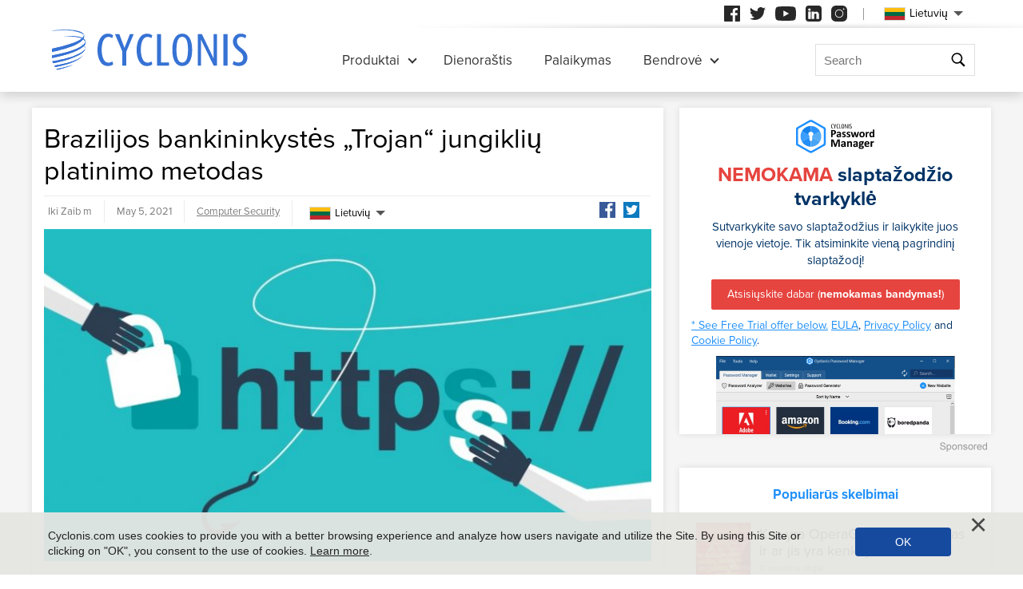

--- FILE ---
content_type: text/html
request_url: https://www.cyclonis.com/lt/brazilian-banking-trojan-switches-distribution-method/
body_size: 12756
content:
<!DOCTYPE html>
<html lang="lt">
<head>
	<meta charset="utf-8">
	<title>Brazilijos bankininkystės „Trojan“ jungiklių platinimo metodas</title>
	<meta name="description" content="Bankininkystės Trojos arklys, daugiausia naudojamas Brazilijoje, pakeitė savo žaidimą. Anksčiau platintas daugiausia pornografijos būdu, Trojanas, kuris..."/>
	<meta name="keywords" content="brazilijos bankininkystės „trojan“ jungiklių platinimo metodas, cyclonis"/>
	<meta name="viewport" content="width=device-width, initial-scale=1"/>
						<link rel="icon" sizes="192x192" href="/wp-content/themes/default/images/main/favicon.png?v=2"/>

	<!-- web fonts -->
	<script>
		if(/^$|Android|webOS|iPhone|iPad|iPod|BlackBerry|IEMobile|Opera Mini|Android.*Lighthouse/i.test(navigator.userAgent)==false){
			var link = document.createElement("link");
			link.href = "https://use.typekit.net/ddt6yri.css";
			link.rel = "stylesheet";
			document.getElementsByTagName( "head" )[0].appendChild( link );
		}
	</script>

		<meta name='robots' content='max-image-preview:large' />

	<!-- This site is optimized with the Yoast SEO plugin v15.8 - https://yoast.com/wordpress/plugins/seo/ -->
	<meta name="robots" content="index, follow, max-snippet:-1, max-image-preview:large, max-video-preview:-1" />
	<meta property="og:locale" content="lt_LT" />
	<meta property="og:type" content="article" />
	<meta property="og:title" content="Brazilijos bankininkystės „Trojan“ jungiklių platinimo metodas - Cyclonis" />
	<meta property="og:description" content="Bankininkystės Trojos arklys, daugiausia naudojamas Brazilijoje, pakeitė savo žaidimą. Anksčiau platintas daugiausia pornografijos būdu, Trojanas, kuris pavadintas keliais skirtingais pavadinimais, padarė evoliucinį..." />
	<meta property="og:url" content="https://cyclonis.com/brazilian-banking-trojan-switches-distribution-method/" />
	<meta property="og:site_name" content="Cyclonis" />
	<meta property="article:published_time" content="2021-05-05T18:44:17+00:00" />
	<meta name="twitter:card" content="summary_large_image" />
	<meta name="twitter:label1" content="Written by">
	<meta name="twitter:data1" content="Zaib">
	<meta name="twitter:label2" content="Est. reading time">
	<meta name="twitter:data2" content="2 minutes">
	<!-- / Yoast SEO plugin. -->


<style id='classic-theme-styles-inline-css' type='text/css'>
/*! This file is auto-generated */
.wp-block-button__link{color:#fff;background-color:#32373c;border-radius:9999px;box-shadow:none;text-decoration:none;padding:calc(.667em + 2px) calc(1.333em + 2px);font-size:1.125em}.wp-block-file__button{background:#32373c;color:#fff;text-decoration:none}
</style>
<style id='global-styles-inline-css' type='text/css'>
:root{--wp--preset--aspect-ratio--square: 1;--wp--preset--aspect-ratio--4-3: 4/3;--wp--preset--aspect-ratio--3-4: 3/4;--wp--preset--aspect-ratio--3-2: 3/2;--wp--preset--aspect-ratio--2-3: 2/3;--wp--preset--aspect-ratio--16-9: 16/9;--wp--preset--aspect-ratio--9-16: 9/16;--wp--preset--color--black: #000000;--wp--preset--color--cyan-bluish-gray: #abb8c3;--wp--preset--color--white: #ffffff;--wp--preset--color--pale-pink: #f78da7;--wp--preset--color--vivid-red: #cf2e2e;--wp--preset--color--luminous-vivid-orange: #ff6900;--wp--preset--color--luminous-vivid-amber: #fcb900;--wp--preset--color--light-green-cyan: #7bdcb5;--wp--preset--color--vivid-green-cyan: #00d084;--wp--preset--color--pale-cyan-blue: #8ed1fc;--wp--preset--color--vivid-cyan-blue: #0693e3;--wp--preset--color--vivid-purple: #9b51e0;--wp--preset--gradient--vivid-cyan-blue-to-vivid-purple: linear-gradient(135deg,rgba(6,147,227,1) 0%,rgb(155,81,224) 100%);--wp--preset--gradient--light-green-cyan-to-vivid-green-cyan: linear-gradient(135deg,rgb(122,220,180) 0%,rgb(0,208,130) 100%);--wp--preset--gradient--luminous-vivid-amber-to-luminous-vivid-orange: linear-gradient(135deg,rgba(252,185,0,1) 0%,rgba(255,105,0,1) 100%);--wp--preset--gradient--luminous-vivid-orange-to-vivid-red: linear-gradient(135deg,rgba(255,105,0,1) 0%,rgb(207,46,46) 100%);--wp--preset--gradient--very-light-gray-to-cyan-bluish-gray: linear-gradient(135deg,rgb(238,238,238) 0%,rgb(169,184,195) 100%);--wp--preset--gradient--cool-to-warm-spectrum: linear-gradient(135deg,rgb(74,234,220) 0%,rgb(151,120,209) 20%,rgb(207,42,186) 40%,rgb(238,44,130) 60%,rgb(251,105,98) 80%,rgb(254,248,76) 100%);--wp--preset--gradient--blush-light-purple: linear-gradient(135deg,rgb(255,206,236) 0%,rgb(152,150,240) 100%);--wp--preset--gradient--blush-bordeaux: linear-gradient(135deg,rgb(254,205,165) 0%,rgb(254,45,45) 50%,rgb(107,0,62) 100%);--wp--preset--gradient--luminous-dusk: linear-gradient(135deg,rgb(255,203,112) 0%,rgb(199,81,192) 50%,rgb(65,88,208) 100%);--wp--preset--gradient--pale-ocean: linear-gradient(135deg,rgb(255,245,203) 0%,rgb(182,227,212) 50%,rgb(51,167,181) 100%);--wp--preset--gradient--electric-grass: linear-gradient(135deg,rgb(202,248,128) 0%,rgb(113,206,126) 100%);--wp--preset--gradient--midnight: linear-gradient(135deg,rgb(2,3,129) 0%,rgb(40,116,252) 100%);--wp--preset--font-size--small: 13px;--wp--preset--font-size--medium: 20px;--wp--preset--font-size--large: 36px;--wp--preset--font-size--x-large: 42px;--wp--preset--spacing--20: 0.44rem;--wp--preset--spacing--30: 0.67rem;--wp--preset--spacing--40: 1rem;--wp--preset--spacing--50: 1.5rem;--wp--preset--spacing--60: 2.25rem;--wp--preset--spacing--70: 3.38rem;--wp--preset--spacing--80: 5.06rem;--wp--preset--shadow--natural: 6px 6px 9px rgba(0, 0, 0, 0.2);--wp--preset--shadow--deep: 12px 12px 50px rgba(0, 0, 0, 0.4);--wp--preset--shadow--sharp: 6px 6px 0px rgba(0, 0, 0, 0.2);--wp--preset--shadow--outlined: 6px 6px 0px -3px rgba(255, 255, 255, 1), 6px 6px rgba(0, 0, 0, 1);--wp--preset--shadow--crisp: 6px 6px 0px rgba(0, 0, 0, 1);}:where(.is-layout-flex){gap: 0.5em;}:where(.is-layout-grid){gap: 0.5em;}body .is-layout-flex{display: flex;}.is-layout-flex{flex-wrap: wrap;align-items: center;}.is-layout-flex > :is(*, div){margin: 0;}body .is-layout-grid{display: grid;}.is-layout-grid > :is(*, div){margin: 0;}:where(.wp-block-columns.is-layout-flex){gap: 2em;}:where(.wp-block-columns.is-layout-grid){gap: 2em;}:where(.wp-block-post-template.is-layout-flex){gap: 1.25em;}:where(.wp-block-post-template.is-layout-grid){gap: 1.25em;}.has-black-color{color: var(--wp--preset--color--black) !important;}.has-cyan-bluish-gray-color{color: var(--wp--preset--color--cyan-bluish-gray) !important;}.has-white-color{color: var(--wp--preset--color--white) !important;}.has-pale-pink-color{color: var(--wp--preset--color--pale-pink) !important;}.has-vivid-red-color{color: var(--wp--preset--color--vivid-red) !important;}.has-luminous-vivid-orange-color{color: var(--wp--preset--color--luminous-vivid-orange) !important;}.has-luminous-vivid-amber-color{color: var(--wp--preset--color--luminous-vivid-amber) !important;}.has-light-green-cyan-color{color: var(--wp--preset--color--light-green-cyan) !important;}.has-vivid-green-cyan-color{color: var(--wp--preset--color--vivid-green-cyan) !important;}.has-pale-cyan-blue-color{color: var(--wp--preset--color--pale-cyan-blue) !important;}.has-vivid-cyan-blue-color{color: var(--wp--preset--color--vivid-cyan-blue) !important;}.has-vivid-purple-color{color: var(--wp--preset--color--vivid-purple) !important;}.has-black-background-color{background-color: var(--wp--preset--color--black) !important;}.has-cyan-bluish-gray-background-color{background-color: var(--wp--preset--color--cyan-bluish-gray) !important;}.has-white-background-color{background-color: var(--wp--preset--color--white) !important;}.has-pale-pink-background-color{background-color: var(--wp--preset--color--pale-pink) !important;}.has-vivid-red-background-color{background-color: var(--wp--preset--color--vivid-red) !important;}.has-luminous-vivid-orange-background-color{background-color: var(--wp--preset--color--luminous-vivid-orange) !important;}.has-luminous-vivid-amber-background-color{background-color: var(--wp--preset--color--luminous-vivid-amber) !important;}.has-light-green-cyan-background-color{background-color: var(--wp--preset--color--light-green-cyan) !important;}.has-vivid-green-cyan-background-color{background-color: var(--wp--preset--color--vivid-green-cyan) !important;}.has-pale-cyan-blue-background-color{background-color: var(--wp--preset--color--pale-cyan-blue) !important;}.has-vivid-cyan-blue-background-color{background-color: var(--wp--preset--color--vivid-cyan-blue) !important;}.has-vivid-purple-background-color{background-color: var(--wp--preset--color--vivid-purple) !important;}.has-black-border-color{border-color: var(--wp--preset--color--black) !important;}.has-cyan-bluish-gray-border-color{border-color: var(--wp--preset--color--cyan-bluish-gray) !important;}.has-white-border-color{border-color: var(--wp--preset--color--white) !important;}.has-pale-pink-border-color{border-color: var(--wp--preset--color--pale-pink) !important;}.has-vivid-red-border-color{border-color: var(--wp--preset--color--vivid-red) !important;}.has-luminous-vivid-orange-border-color{border-color: var(--wp--preset--color--luminous-vivid-orange) !important;}.has-luminous-vivid-amber-border-color{border-color: var(--wp--preset--color--luminous-vivid-amber) !important;}.has-light-green-cyan-border-color{border-color: var(--wp--preset--color--light-green-cyan) !important;}.has-vivid-green-cyan-border-color{border-color: var(--wp--preset--color--vivid-green-cyan) !important;}.has-pale-cyan-blue-border-color{border-color: var(--wp--preset--color--pale-cyan-blue) !important;}.has-vivid-cyan-blue-border-color{border-color: var(--wp--preset--color--vivid-cyan-blue) !important;}.has-vivid-purple-border-color{border-color: var(--wp--preset--color--vivid-purple) !important;}.has-vivid-cyan-blue-to-vivid-purple-gradient-background{background: var(--wp--preset--gradient--vivid-cyan-blue-to-vivid-purple) !important;}.has-light-green-cyan-to-vivid-green-cyan-gradient-background{background: var(--wp--preset--gradient--light-green-cyan-to-vivid-green-cyan) !important;}.has-luminous-vivid-amber-to-luminous-vivid-orange-gradient-background{background: var(--wp--preset--gradient--luminous-vivid-amber-to-luminous-vivid-orange) !important;}.has-luminous-vivid-orange-to-vivid-red-gradient-background{background: var(--wp--preset--gradient--luminous-vivid-orange-to-vivid-red) !important;}.has-very-light-gray-to-cyan-bluish-gray-gradient-background{background: var(--wp--preset--gradient--very-light-gray-to-cyan-bluish-gray) !important;}.has-cool-to-warm-spectrum-gradient-background{background: var(--wp--preset--gradient--cool-to-warm-spectrum) !important;}.has-blush-light-purple-gradient-background{background: var(--wp--preset--gradient--blush-light-purple) !important;}.has-blush-bordeaux-gradient-background{background: var(--wp--preset--gradient--blush-bordeaux) !important;}.has-luminous-dusk-gradient-background{background: var(--wp--preset--gradient--luminous-dusk) !important;}.has-pale-ocean-gradient-background{background: var(--wp--preset--gradient--pale-ocean) !important;}.has-electric-grass-gradient-background{background: var(--wp--preset--gradient--electric-grass) !important;}.has-midnight-gradient-background{background: var(--wp--preset--gradient--midnight) !important;}.has-small-font-size{font-size: var(--wp--preset--font-size--small) !important;}.has-medium-font-size{font-size: var(--wp--preset--font-size--medium) !important;}.has-large-font-size{font-size: var(--wp--preset--font-size--large) !important;}.has-x-large-font-size{font-size: var(--wp--preset--font-size--x-large) !important;}
:where(.wp-block-post-template.is-layout-flex){gap: 1.25em;}:where(.wp-block-post-template.is-layout-grid){gap: 1.25em;}
:where(.wp-block-columns.is-layout-flex){gap: 2em;}:where(.wp-block-columns.is-layout-grid){gap: 2em;}
:root :where(.wp-block-pullquote){font-size: 1.5em;line-height: 1.6;}
</style>
<style id='ez-toc-exclude-toggle-css-inline-css' type='text/css'>
#ez-toc-container input[type="checkbox"]:checked + nav, #ez-toc-widget-container input[type="checkbox"]:checked + nav {opacity: 0;max-height: 0;border: none;display: none;}
</style>
<style id='kadence-blocks-global-variables-inline-css' type='text/css'>
:root {--global-kb-font-size-sm:clamp(0.8rem, 0.73rem + 0.217vw, 0.9rem);--global-kb-font-size-md:clamp(1.1rem, 0.995rem + 0.326vw, 1.25rem);--global-kb-font-size-lg:clamp(1.75rem, 1.576rem + 0.543vw, 2rem);--global-kb-font-size-xl:clamp(2.25rem, 1.728rem + 1.63vw, 3rem);--global-kb-font-size-xxl:clamp(2.5rem, 1.456rem + 3.26vw, 4rem);--global-kb-font-size-xxxl:clamp(2.75rem, 0.489rem + 7.065vw, 6rem);}:root {--global-palette1: #3182CE;--global-palette2: #2B6CB0;--global-palette3: #1A202C;--global-palette4: #2D3748;--global-palette5: #4A5568;--global-palette6: #718096;--global-palette7: #EDF2F7;--global-palette8: #F7FAFC;--global-palette9: #ffffff;}
</style>
<link rel='shortlink' href='/?p=39771' />
<script>var eproducts_config = '{\"sbs_id\":\"\",\"sbs_alias_id\":null,\"sbs_alias_name\":null,\"app_name\":\"Brazilijos bankininkyst\\u0117s \\u201eTrojan\\u201c jungikli\\u0173 platinimo metodas\"}';</script>
<script>var exit_popup_config = '{\"categories\":[23],\"category_name\":\"Computer Security\",\"title\":\"Brazilijos bankininkyst\\u0117s \\u201eTrojan\\u201c jungikli\\u0173 platinimo metodas\"}';</script>
<script>var adrotate_config = '{\"type\":\"single\",\"categories\":[23],\"category_name\":\"Computer Security\",\"term_ids\":[],\"term_name\":\"\",\"tags\":[],\"page_id\":39771,\"custom_ads\":[],\"app_name\":\"\",\"show_ads\":true}';</script>
<link rel="alternate" hreflang="en" href="/brazilian-banking-trojan-switches-distribution-method/" />
<link rel="alternate" hreflang="da" href="/da/distribueringsmetode-for-brasiliansk-bank-trojan-switches/" />
<link rel="alternate" hreflang="de" href="/de/brasilianischer-banking-trojaner-wechselt-die-verteilungsmethode/" />
<link rel="alternate" hreflang="fr" href="/fr/methode-de-distribution-des-commutateurs-bancaires-bresiliens/" />
<link rel="alternate" hreflang="it" href="/it/metodo-di-distribuzione-degli-interruttori-trojan-bancari-brasiliani/" />
<link rel="alternate" hreflang="lt" href="/lt/brazilian-banking-trojan-switches-distribution-method/" />
<link rel="alternate" hreflang="hu" href="/hu/brazil-banki-trojai-kapcsolok-terjesztesi-modja/" />
<link rel="alternate" hreflang="nl" href="/nl/braziliaanse-banktrojan-wisselt-van-distributiemethode/" />
<link rel="alternate" hreflang="nb" href="/nb/distribusjonsmetode-for-brasilianske-banktrojaner/" />
<link rel="alternate" hreflang="pl" href="/pl/metoda-dystrybucji-brazylijskich-trojanow-bankowych/" />
<link rel="alternate" hreflang="pt" href="/pt/metodo-de-distribuicao-de-switches-de-trojans-bancarios-brasileiros/" />
<link rel="alternate" hreflang="es" href="/es/metodo-de-distribucion-de-conmutadores-troyanos-bancarios-brasilenos/" />
<link rel="alternate" hreflang="sv" href="/sv/brasilianska-banktrojaner-byter-distributionsmetod/" />
<link rel="alternate" hreflang="el" href="/el/brazilian-banking-trojan-switches-distribution-method/" />
<link rel="alternate" hreflang="ru" href="/ru/brazilian-banking-trojan-switches-distribution-method/" />
<link rel="alternate" hreflang="ja" href="/ja/brazilian-banking-trojan-switches-distribution-method/" />
<link rel="alternate" hreflang="zh-hans" href="/zh-hans/brazilian-banking-trojan-switches-distribution-method/" />
<link rel="alternate" hreflang="zh-hant" href="/zh-hant/brazilian-banking-trojan-switches-distribution-method/" />
		<link rel="dns-prefetch" href="https://www.google-analytics.com">
	<link rel="dns-prefetch" href="https://www.googletagmanager.com">
	<link href="https://www.google-analytics.com" rel="preconnect" crossorigin>
	<link href="https://www.googletagmanager.com" rel="preconnect" crossorigin>
	<script>
	if(/^$|Android|webOS|iPhone|iPad|iPod|BlackBerry|IEMobile|Opera Mini|Android.*Lighthouse/i.test(navigator.userAgent)==false){
		//GTM
		(function(w,d,s,l,i){w[l]=w[l]||[];w[l].push({'gtm.start':
				new Date().getTime(),event:'gtm.js'});var f=d.getElementsByTagName(s)[0],
			j=d.createElement(s),dl=l!='dataLayer'?'&l='+l:'';j.async=true;j.src=
			'https://www.googletagmanager.com/gtm.js?id='+i+dl;f.parentNode.insertBefore(j,f);
		})(window,document,'script','dataLayer','GTM-NBRCHSV');
	}
	else{
		let trackingID = 'G-GGXRJ88RM6';
		let gaScript = document.createElement('script');
		gaScript.setAttribute('async', 'true');
		gaScript.setAttribute('src', `https://www.googletagmanager.com/gtag/js?id=${ trackingID }`);
		let gaScript2 = document.createElement('script');
		gaScript2.innerText = `window.dataLayer = window.dataLayer || [];function gtag(){dataLayer.push(arguments);}gtag(\'js\', new Date());gtag(\'config\', \'${ trackingID }\');`;
		document.documentElement.firstChild.appendChild(gaScript);
		document.documentElement.firstChild.appendChild(gaScript2);
	}
	</script>
	<link rel="stylesheet" type="text/css" media="all" href="/wp-content/themes/default/css/bundle.css?1745822148" />
<link rel="stylesheet" type="text/css" media="all" href="/wp-content/themes/default/css/pages/blog.css?1745822126" data-nobundle="1" />
</head>
<body class="post-template-default single single-post postid-39771 single-format-standard lt category-computer-security">

	<div class="section shadow grey">
		<div class="content leaderboard">
			<div class="rotatead-container" data-group="Post header" data-title=""></div>		</div>
	</div>

<div class="section section-single-post">
	<div class="wrapper">
		<div class="content narrow entry-content">
							<h1>
					Brazilijos bankininkystės „Trojan“ jungiklių platinimo metodas				</h1>
				<div class="text-extra-container">
					<div class="text">
						<img width="765" height="419" src="https://www.cyclonis.com/images/2021/05/brazilialphish-765x419.jpg" class="featured wp-post-image" alt="" decoding="async" fetchpriority="high" srcset="https://www.cyclonis.com/images/2021/05/brazilialphish-765x419.jpg 765w, https://www.cyclonis.com/images/2021/05/brazilialphish-360x197.jpg 360w, https://www.cyclonis.com/images/2021/05/brazilialphish-768x420.jpg 768w, https://www.cyclonis.com/images/2021/05/brazilialphish-640x350.jpg 640w, https://www.cyclonis.com/images/2021/05/brazilialphish.jpg 800w" sizes="(max-width: 765px) 100vw, 765px" />
						<div class="rotatead-container" data-group="location:before_content" data-title=""></div><p>Bankininkystės Trojos arklys, daugiausia naudojamas Brazilijoje, pakeitė savo žaidimą. Anksčiau platintas daugiausia pornografijos būdu, Trojanas, kuris pavadintas keliais skirtingais pavadinimais, padarė evoliucinį žingsnį, kad jis būtų išplitęs per sukčiavimo el. Paštu kampanijas.</p><div class="rotatead-container" data-group="location:p1" data-title="Kenkėjiška programa"></div>
<p> Pietų Amerikos šalyje įsikūręs bankų Trojos arklys, nukreiptas į aukas, skirtingų tyrimų grupių buvo vadinamas keletu skirtingų dalykų. Kai kurie iš šių vardų yra Ousabanas ir Javali. Bendras sutarimas yra tas, kad tas pats Trojanas yra apyvartoje nuo 2018 m.</p><div class="rotatead-container" data-group="location:p2" data-title="Kenkėjiška programa"></div>
<p> Tačiau anksčiau jis buvo platinamas naudojant pornografinius vaizdus. Štai kodėl kita tyrėjų grupė kenkėjišką programą vadina „Ousaban“ - portmantišku terminu, jungiančiu portugalų kalbos žodį „drąsumas“ ir „bankininkystė“.</p><div class="rotatead-container" data-group="location:p3" data-title="Kenkėjiška programa"></div>
<p> Bankinis „Trojan“ yra įdomu parašytas „Delphi“ - tai nėra labiausiai paplitusi programavimo kalba šiais laikais, tačiau populiari kenkėjiškų programų kūrėjams Pietų Amerikoje.</p><div class="rotatead-container" data-group="location:p4" data-title="Kenkėjiška programa"></div>
<p> Ousabano platinimo metodas pasikeitė neseniai. Kenkėjiška programa dabar plinta naudojant piktybinius sukčiavimo el. Laiškus. Temos, kuriomis aukos sutelkiamos atidarant piktybinius priedus sukčiavimo laiškuose, dažniausiai piktnaudžiauja padirbtais pristatymo pranešimais.</p><div class="rotatead-container" data-group="location:p5" data-title="Kenkėjiška programa"></div>
<p> Priedas paprastai yra MSI diegimo programos paketas. Vykdoma MSI diegimo programa įdiegia „JavaScript“ atsisiuntimo programą, kuri savo ruožtu griebia archyvo failą, kuriame yra įprasta programa.</p><div class="rotatead-container" data-group="location:p_middle" data-title="Kenkėjiška programa"></div><div class="rotatead-container" data-group="location:p6" data-title="Kenkėjiška programa"></div>
<p> Apgaulė yra ta, kad kenkėjiška programa taip pat įdiegia kenkėjišką bankininkystės „Trojan“, naudodama metodą, vadinamą „DLL side-loading“. Tai apima kenksmingos naudingos apkrovos pasodinimą, kuriam tada pasitelkiama teisėta programa.</p><div class="rotatead-container" data-group="location:p7" data-title="Kenkėjiška programa"></div>
<p> Kalbant apie funkcionalumą, „Ousaban“ turi visus įprastus bankininkystės Trojos arklius. Jis gali registruoti klavišų paspaudimus, užfiksuoti ekrano kopijas, išfiltruoti vartotojo informaciją ir imituoti pelės ir klaviatūros veiklą.</p><div class="rotatead-container" data-group="location:p8" data-title="Kenkėjiška programa"></div>
<p> Trojanas naudoja ekrano perdangas, kai vartotojas patenka į banko svetainę ir pradeda įvesti kredencialus, veiksmingai pavogdamas prisijungimo informaciją. Vienas skirtumas, išskiriantis Ousabaną iš kitų bankų Trojos arklys, naudojamų Pietų Amerikos aukoms, yra jo sugebėjimas pavogti prisijungimo duomenis ir iš el. Pašto sąskaitų.</p>
<p> Norėdami užtikrinti užsikrėtusios sistemos atkaklumą, Trojos arklys sukuria .lnk spartųjį klavišą arba VBS pakrovėją, kuris yra sistemos paleidimo kataloge. Apgaulingumas taip pat yra, kai kenksmingos naudingos apkrovos kartais pasiekia fantastišką 400 MB dydį, vien dėl to, kad jos yra sunkios.</p><div class="rotatead-container" data-group="location:after_content" data-title="Kenkėjiška programa"></div>					</div>
					<div class="extra top">
						<div class="author">
							Iki Zaib m						</div>
						<div class="date">
							May 5, 2021						</div>
						<div class="path">
							<a href="/computer-security/" rel="category tag">Computer Security</a>						</div>
						<div class="social">
							<div class="sb-content">
<a class="facebook" href="https://www.facebook.com/sharer/sharer.php?u=http%3A%2F%2Fwww.cyclonis.com%2Flt%2Fbrazilian-banking-trojan-switches-distribution-method%2F&t=" title="Share on Facebook" target="_blank" onclick="window.open('https://www.facebook.com/sharer/sharer.php?u=' + encodeURIComponent(document.URL) + '&t=' + encodeURIComponent(document.URL), 'popUpWindow', 'height=500,width=500,left=10,top=10,resizable=yes,scrollbars=yes,toolbar=yes,menubar=no,location=no,directories=no,status=yes'); return false;"></a>
<a class="twitter" href="https://twitter.com/intent/tweet?source=http%3A%2F%2Fwww.cyclonis.com%2Flt%2Fbrazilian-banking-trojan-switches-distribution-method%2F&text=:%20http%3A%2F%2Fwww.cyclonis.com%2Flt%2Fbrazilian-banking-trojan-switches-distribution-method%2F&via=cyclonislimited" target="_blank" title="Tweet" onclick="window.open('https://twitter.com/intent/tweet?text=' + encodeURIComponent(document.title) + ':%20'  + encodeURIComponent(document.URL), 'popUpWindow', 'height=500,width=500,left=10,top=10,resizable=yes,scrollbars=yes,toolbar=yes,menubar=no,location=no,directories=no,status=yes'); return false;"></a>
</div>
						</div>
						<div class="langs">
									<div class="etranslate-container">
						<div class="etranslate-hover-container">
				<a class="etranslate-mainlink js-etranslate-hover" href="#" onclick="return false;"
				   data-target="menu-hover-langs-1">
										<span class="flag lang-lt flag-lt"></span>
					Lietuvių				</a>
				<div class="etranslate-hover" id="menu-hover-langs-1">
					<div class="etranslate-hover-content">
													<a title="English"
							   href="/brazilian-banking-trojan-switches-distribution-method/">
								<span class="flag lang-en flag-us"></span>
								English							</a>
													<a title="Danish"
							   href="/da/distribueringsmetode-for-brasiliansk-bank-trojan-switches/">
								<span class="flag lang-da flag-dk"></span>
								Dansk							</a>
													<a title="German"
							   href="/de/brasilianischer-banking-trojaner-wechselt-die-verteilungsmethode/">
								<span class="flag lang-de flag-de"></span>
								Deutsch							</a>
													<a title="French"
							   href="/fr/methode-de-distribution-des-commutateurs-bancaires-bresiliens/">
								<span class="flag lang-fr flag-fr"></span>
								Français							</a>
													<a title="Italian"
							   href="/it/metodo-di-distribuzione-degli-interruttori-trojan-bancari-brasiliani/">
								<span class="flag lang-it flag-it"></span>
								Italiano							</a>
													<a title="Lithuanian"
							   href="/lt/brazilian-banking-trojan-switches-distribution-method/">
								<span class="flag lang-lt flag-lt"></span>
								Lietuvių							</a>
													<a title="Hungarian"
							   href="/hu/brazil-banki-trojai-kapcsolok-terjesztesi-modja/">
								<span class="flag lang-hu flag-hu"></span>
								Magyar							</a>
													<a title="Dutch"
							   href="/nl/braziliaanse-banktrojan-wisselt-van-distributiemethode/">
								<span class="flag lang-nl flag-nl"></span>
								Nederlands							</a>
													<a title="Norwegian"
							   href="/nb/distribusjonsmetode-for-brasilianske-banktrojaner/">
								<span class="flag lang-nb flag-no"></span>
								Norsk							</a>
													<a title="Polish"
							   href="/pl/metoda-dystrybucji-brazylijskich-trojanow-bankowych/">
								<span class="flag lang-pl flag-pl"></span>
								Polski							</a>
													<a title="Portuguese"
							   href="/pt/metodo-de-distribuicao-de-switches-de-trojans-bancarios-brasileiros/">
								<span class="flag lang-pt flag-pt"></span>
								Portuguese							</a>
													<a title="Spanish"
							   href="/es/metodo-de-distribucion-de-conmutadores-troyanos-bancarios-brasilenos/">
								<span class="flag lang-es flag-es"></span>
								Spanish							</a>
													<a title="Swedish"
							   href="/sv/brasilianska-banktrojaner-byter-distributionsmetod/">
								<span class="flag lang-sv flag-se"></span>
								Svenska							</a>
													<a title="Greek"
							   href="/el/brazilian-banking-trojan-switches-distribution-method/">
								<span class="flag lang-el flag-gr"></span>
								Ελληνικά							</a>
													<a title="Russian"
							   href="/ru/brazilian-banking-trojan-switches-distribution-method/">
								<span class="flag lang-ru flag-ru"></span>
								Русский							</a>
													<a title="Japanese"
							   href="/ja/brazilian-banking-trojan-switches-distribution-method/">
								<span class="flag lang-ja flag-jp"></span>
								日本語							</a>
													<a title="Chinese (Simplified)"
							   href="/zh-hans/brazilian-banking-trojan-switches-distribution-method/">
								<span class="flag lang-zh flag-cn"></span>
								汉语							</a>
													<a title="Chinese (Traditional)"
							   href="/zh-hant/brazilian-banking-trojan-switches-distribution-method/">
								<span class="flag lang-zh flag-tw"></span>
								漢語							</a>
											</div>
				</div>
			</div>
		</div>
								</div>
					</div>
					
					<div class="extra bottom">
						<div class="date">
							May 5, 2021						</div>
						<div class="path">
							<a href="/computer-security/" rel="category tag">Computer Security</a>						</div>
					</div>
				</div>
				
		</div>
		
<div class="sidebar sticky">
	
				<div class="banner-block ">
				<div class="rotatead-container" data-group="Post sidebar" data-title=""></div>			</div>
			
		
	<div class="block">
		<h2 class="small">
			Populiarūs skelbimai		</h2>
		
<div class="posts-lost-narrow">
			<div class="item">
			<a class="media" href="/lt/remove-operagxsetup-exe/"><img style="height:150px;width:150px;" class="" alt="" title="Kas yra OperaGXSetup.exe failas ir ar jis yra kenkėjiškas?" loading="lazy" src="https://www.cyclonis.com/images/2024/04/malware-threats-150x150.jpg" /></a>
			<h3>
				<a title="Kas yra OperaGXSetup.exe failas ir ar jis yra kenkėjiškas?" href="/lt/remove-operagxsetup-exe/">
					Kas yra OperaGXSetup.exe failas ir ar jis yra kenkėjiškas?				</a>
			</h3>
			<div class="date">
				11 months atgal			</div>
		</div>
				<div class="item">
			<a class="media" href="/lt/eporner-com-ir-kodel-per-daug-issokanciu-langu-yra-rizikinga/"><img style="height:150px;width:150px;" class="" alt="" title="Eporner.com ir kodėl per daug iššokančių langų yra rizikinga" loading="lazy" src="https://www.cyclonis.com/images/2022/06/ads-adware-94-150x150.jpg" /></a>
			<h3>
				<a title="Eporner.com ir kodėl per daug iššokančių langų yra rizikinga" href="/lt/eporner-com-ir-kodel-per-daug-issokanciu-langu-yra-rizikinga/">
					Eporner.com ir kodėl per daug iššokančių langų yra rizikinga				</a>
			</h3>
			<div class="date">
				11 days atgal			</div>
		</div>
				<div class="item">
			<a class="media" href="/lt/remove-hacktoolwin32-crack/"><img style="height:150px;width:150px;" class="" alt="" title="„HackTool“: „Win32“ / „Crack“: kenkėjiška grėsmė, galinti rimtai sugadinti jūsų sistemą" loading="lazy" src="https://www.cyclonis.com/images/2023/06/cyberattack-malware-150x150.jpg" /></a>
			<h3>
				<a title="„HackTool“: „Win32“ / „Crack“: kenkėjiška grėsmė, galinti rimtai sugadinti jūsų sistemą" href="/lt/remove-hacktoolwin32-crack/">
					„HackTool“: „Win32“ / „Crack“: kenkėjiška grėsmė, galinti...				</a>
			</h3>
			<div class="date">
				7 months atgal			</div>
		</div>
				<div class="item">
			<a class="media" href="/lt/remove-someone-added-you-as-their-recovery-email-scam/"><img style="height:150px;width:150px;" class="" alt="" title="Atkreipkite dėmesį: kažkas jus įtraukė kaip atkūrimo el. pašto sukčiavimą" loading="lazy" src="https://www.cyclonis.com/images/2024/04/email-scam-150x150.jpg" /></a>
			<h3>
				<a title="Atkreipkite dėmesį: kažkas jus įtraukė kaip atkūrimo el. pašto sukčiavimą" href="/lt/remove-someone-added-you-as-their-recovery-email-scam/">
					Atkreipkite dėmesį: kažkas jus įtraukė kaip atkūrimo el. pašto...				</a>
			</h3>
			<div class="date">
				10 months atgal			</div>
		</div>
				<div class="item">
			<a class="media" href="/lt/galimai-rimta-gresme-trojos-arklyswin32suschilrfn/"><img style="height:70px;width:70px;" class="" alt="" title="Galimai rimta grėsmė: Trojos arklys:Win32/Suschil!rfn" loading="lazy" src="https://www.cyclonis.com/images/2020/11/trojanjup-70x70.jpg" /></a>
			<h3>
				<a title="Galimai rimta grėsmė: Trojos arklys:Win32/Suschil!rfn" href="/lt/galimai-rimta-gresme-trojos-arklyswin32suschilrfn/">
					Galimai rimta grėsmė: Trojos arklys:Win32/Suschil!rfn				</a>
			</h3>
			<div class="date">
				18 days atgal			</div>
		</div>
				<div class="item">
			<a class="media" href="/lt/remove-packunwan-trojan-horse/"><img style="height:70px;width:70px;" class="" alt="" title="Kas yra Packunwan Trojos arklio grėsmė ir kaip ji gali paveikti jūsų kompiuterį" loading="lazy" src="https://www.cyclonis.com/images/2022/02/trojan-horse-malware-70x70.jpg" /></a>
			<h3>
				<a title="Kas yra Packunwan Trojos arklio grėsmė ir kaip ji gali paveikti jūsų kompiuterį" href="/lt/remove-packunwan-trojan-horse/">
					Kas yra Packunwan Trojos arklio grėsmė ir kaip ji gali...				</a>
			</h3>
			<div class="date">
				11 months atgal			</div>
		</div>
		</div>	</div>

			<div class="banner-block">
			<div class="rotatead-container" data-group="Post sidebar - bottom" data-title=""></div>		</div>
	</div>
<div class="clear"></div>	</div>
</div>

		<div class="section grey">
			<div style="padding: 10px 10px 20px 10px;" class="content center">
				<div class="rotatead-container" data-group="Post footer" data-title=""></div>			</div>
		</div>
	

	<div class="section section-comments-list grey">
		<div class="wrapper">
			<div class="content narrow">
				
	
	<div class="success hidden" id="success">
		Jūsų komentaras laukia patvirtinimo.	</div>
	<div class="error hidden" id="error">
		Patikrinkite, ar nesate robotas.	</div>

		<button class="button show-comments no-print"
		onclick="show_comments_form(this, '#comment_form', '1',
			'lt');">
					Rodyti komentarų formą (0)			</button>

	<div style="display:none;" class="comment_form" id="comment_form">

		<h2 id="respond">
			Palikti atsakymą		</h2>

		
			
<script>var s3cm_offset_margin = 165;</script>
			<form id="commentform" action="https://ywknx855c6.execute-api.eu-west-1.amazonaws.com/stage/comment" method="post"
				  onsubmit="check_form_errors(event, true);" novalidate>
									<noscript>
						<div class="error">
							Įspėjimas! Jei norite pridėti komentarą, naršyklėje turite įgalinti „JavaScript“.						</div>
					</noscript>
					<p>
						<input style="width:250px;" type="text" name="author" id="author" value="" required />
						<label for="author">Vardas (reikalaujama)</label>
					</p>
					<p>
						<input style="width:250px;" type="text" name="email" id="email" value="" required />
						<label for="email">Paštas (nebus skelbiamas)
							(reikalaujama)</label>
					</p>
					<p>
						<input style="width:250px;" type="text" name="url" id="url" value="" />
						<label for="url">Interneto svetainė</label>
					</p>
								<div style="display:none;margin-top:5px;" id="comment_reply_info">
					<b>Reply to "<span id="comment_reply_name"></span>" comment: </b>
					<a onclick="reset_comment_reply();" href="#respond">Cancel</a>
				</div>
				<p>
					<textarea name="comment" id="comment" rows="6" required></textarea>
				</p>
				
									<div style="min-height:80px;">
						<div class="g-recaptcha" data-sitekey="6Ld_7DEUAAAAADVrNJxRIJdQbOinubia2i42Mbyh"
 				data-callback="recaptchaCallback" lang="lt"></div>
<script>
					window.addEventListener("load", function(){
						document.querySelector("#submit").classList.add('captcha-error');
					}, false);
					function recaptchaCallback(){
						document.querySelector("#submit").classList.remove('captcha-error');
					}
				</script>					</div>
				
				<p>
					<button class="button blue small" name="submit" type="submit" id="submit">
						Pateikti komentarą					</button>
					<input type="hidden" name="comment_post_ID" value="39771" />
					<input type="hidden" name="comment_parent" id="replytocom"
						   value="0" />
					<input type="hidden" name="redirect_to" value="/lt/brazilian-banking-trojan-switches-distribution-method/" />
				</p>
				<input type="hidden" name="current_lang" value="lt" /><input type="hidden" name="et_REQUEST_URI" value="/lt/brazilian-banking-trojan-switches-distribution-method/" /><input type="hidden" name="_referer" value="https%3A%2F%2Fcyclonis.com%2Flt%2Fbrazilian-banking-trojan-switches-distribution-method%2F" />			</form>
			</div>


			</div>
			<div class="clear"></div>
		</div>
	</div>


<div class="header">
	<div class="main-header">
		<div class="top">
			<div class="container">
				<div class="block languages">		<div class="etranslate-container">
						<div class="etranslate-hover-container">
				<a class="etranslate-mainlink js-etranslate-hover" href="#" onclick="return false;"
				   data-target="menu-hover-langs-2">
										<span class="flag lang-lt flag-lt"></span>
					Lietuvių				</a>
				<div class="etranslate-hover" id="menu-hover-langs-2">
					<div class="etranslate-hover-content">
													<a title="English"
							   href="/brazilian-banking-trojan-switches-distribution-method/">
								<span class="flag lang-en flag-us"></span>
								English							</a>
													<a title="Danish"
							   href="/da/distribueringsmetode-for-brasiliansk-bank-trojan-switches/">
								<span class="flag lang-da flag-dk"></span>
								Dansk							</a>
													<a title="German"
							   href="/de/brasilianischer-banking-trojaner-wechselt-die-verteilungsmethode/">
								<span class="flag lang-de flag-de"></span>
								Deutsch							</a>
													<a title="French"
							   href="/fr/methode-de-distribution-des-commutateurs-bancaires-bresiliens/">
								<span class="flag lang-fr flag-fr"></span>
								Français							</a>
													<a title="Italian"
							   href="/it/metodo-di-distribuzione-degli-interruttori-trojan-bancari-brasiliani/">
								<span class="flag lang-it flag-it"></span>
								Italiano							</a>
													<a title="Lithuanian"
							   href="/lt/brazilian-banking-trojan-switches-distribution-method/">
								<span class="flag lang-lt flag-lt"></span>
								Lietuvių							</a>
													<a title="Hungarian"
							   href="/hu/brazil-banki-trojai-kapcsolok-terjesztesi-modja/">
								<span class="flag lang-hu flag-hu"></span>
								Magyar							</a>
													<a title="Dutch"
							   href="/nl/braziliaanse-banktrojan-wisselt-van-distributiemethode/">
								<span class="flag lang-nl flag-nl"></span>
								Nederlands							</a>
													<a title="Norwegian"
							   href="/nb/distribusjonsmetode-for-brasilianske-banktrojaner/">
								<span class="flag lang-nb flag-no"></span>
								Norsk							</a>
													<a title="Polish"
							   href="/pl/metoda-dystrybucji-brazylijskich-trojanow-bankowych/">
								<span class="flag lang-pl flag-pl"></span>
								Polski							</a>
													<a title="Portuguese"
							   href="/pt/metodo-de-distribuicao-de-switches-de-trojans-bancarios-brasileiros/">
								<span class="flag lang-pt flag-pt"></span>
								Portuguese							</a>
													<a title="Spanish"
							   href="/es/metodo-de-distribucion-de-conmutadores-troyanos-bancarios-brasilenos/">
								<span class="flag lang-es flag-es"></span>
								Spanish							</a>
													<a title="Swedish"
							   href="/sv/brasilianska-banktrojaner-byter-distributionsmetod/">
								<span class="flag lang-sv flag-se"></span>
								Svenska							</a>
													<a title="Greek"
							   href="/el/brazilian-banking-trojan-switches-distribution-method/">
								<span class="flag lang-el flag-gr"></span>
								Ελληνικά							</a>
													<a title="Russian"
							   href="/ru/brazilian-banking-trojan-switches-distribution-method/">
								<span class="flag lang-ru flag-ru"></span>
								Русский							</a>
													<a title="Japanese"
							   href="/ja/brazilian-banking-trojan-switches-distribution-method/">
								<span class="flag lang-ja flag-jp"></span>
								日本語							</a>
													<a title="Chinese (Simplified)"
							   href="/zh-hans/brazilian-banking-trojan-switches-distribution-method/">
								<span class="flag lang-zh flag-cn"></span>
								汉语							</a>
													<a title="Chinese (Traditional)"
							   href="/zh-hant/brazilian-banking-trojan-switches-distribution-method/">
								<span class="flag lang-zh flag-tw"></span>
								漢語							</a>
											</div>
				</div>
			</div>
		</div>
		</div>
				
				
									<div class="block social">
						<div class="social-content">
	<a class="facebook" href="https://www.facebook.com/cyclonislimited/" target="_blank"></a>
	<a class="twitter" href="https://twitter.com/cyclonislimited" target="_blank"></a>
	<a class="youtube longer" href="https://www.youtube.com/channel/UCPzL-IZoI25JVAKfq-5jfPg" target="_blank"></a>
	<a class="linkedin" href="https://www.linkedin.com/company/11312804/" target="_blank"></a>
	<a class="instagram" href="https://www.instagram.com/cyclonislimited/" target="_blank" title="Instagram"></a>
</div>
					</div>
				
			</div>
		</div>
		<div class="container">
			<div class="flex-container no-flex-wrap">
				<div class="item left">
											<a class="logo" href="/"></a>
									</div>
				<div class="item middle">
					
<div class="menu" id="global-menu">
			<a class="mobile-link" href="/">Namai</a>

		<div class="menuItem">
						<a class="more focusable "
			   href="/lt/products/" id="menu-products" data-target="menu-hover-products">
				Produktai			</a>
			<div class="menu-hover require-600px" id="menu-hover-products">
				<div class="container">
					<div class="left">
						<h3>
							Produktai						</h3>
						<p>
							Mes kuriame duomenų valdymo programinės įrangos sprendimus, skirtus šifravimui padaryti prieinamą ir supaprastinti bei organizuoti kasdienį jūsų internetinį gyvenimą.						</p>
					</div>
					<div class="right">
													<a href="/lt/products/password-manager-2/">
																	<img loading="lazy" class="media" alt="" width="28" height="28"
										 src="/wp-content/themes/default/images/main/password-manager/CPM-blue.svg?v=2" />
																<span class="main">
							Cyclonis Password Manager						</span>
								<span class="description">
							Saugokite savo slaptažodžius ir kitą asmeninę informaciją užšifruotame saugykloje.						</span>
							</a>
													<a href="/lt/products/cyclonis-world-time/">
																	<img loading="lazy" class="media" alt="" width="28" height="28"
										 src="/wp-content/themes/default/images/main/world-time/cwt.svg" />
																<span class="main">
							Cyclonis World Time						</span>
								<span class="description">
							Lengvai stebėkite laiką ir tvarkykite tvarkaraštį keliose laiko juostose.						</span>
							</a>
											</div>
				</div>
			</div>
		</div>

					<div class="mobile-items subitems">
				<a class="manager" href="/lt/products/password-manager-2/">
					Cyclonis Password Manager				</a>
			</div>
					<div class="mobile-items subitems">
				<a class="manager" href="/lt/products/cyclonis-world-time/">
					Cyclonis World Time				</a>
			</div>
		
				<a class="" href="/lt/dienorastis/">
			Dienoraštis		</a>

				<a class="" href="/lt/palaikymas/">
			Palaikymas		</a>

		<div class="menuItem">
						<a class="more focusable "
			   href="/lt/bendrove/apie-mus/" id="menu-company" data-target="menu-hover-company">
				Bendrovė			</a>
			<div class="menu-hover require-600px" id="menu-hover-company">
				<div class="container">
					<div class="left">
						<h3>
							Bendrovė						</h3>
						<p>
							Duomenų valdymo programinės įrangos sprendimai, sukurti ir sukurti paprastesnei internetinei veiklai.						</p>
					</div>
					<div class="right">
												<a href="/lt/bendrove/apie-mus/">
							<img loading="lazy" class="media" alt="" width="28" height="28"
								 src="/wp-content/themes/default/images/pages/company/icons/company-blue.svg" />
							<span class="main">
						Apie mus					</span>
							<span class="description">
						„Cyclonis Limited“ siekia kurti programinės įrangos programas, kad būtų sudėtinga saugoti ir valdyti duomenis, ir pagerinti jūsų internetinių duomenų prieinamumą.					</span>
						</a>

												<a href="/company/contact-us/">
							<img loading="lazy" class="media" alt="" width="28" height="28"
								 src="/wp-content/themes/default/images/pages/contact/icons/contact-blue.svg" />
							<span class="main">
						Susisiekite su mumis					</span>
							<span class="description">
						Jus domina ciklonai? Nedvejodami siųskite mums atsiliepimus ir verslo užklausas.					</span>
						</a>
					</div>
				</div>
			</div>
		</div>

		<div class="mobile-items subitems">
						<a class="aboutUs" href="/lt/bendrove/apie-mus/">
				Apie mus			</a>

						<a class="aboutUs" href="/company/contact-us/">
				Contact Us			</a>
		</div>

				<a class="mobile-link" href="/lt/paieska/">
			Paieška		</a>
	</div>				</div>
				<div class="item right">
																	<form class="search" action="/lt/paieska/" method="get">
							<input type="hidden" name="cx"
								   value="008854012106027809667:lupuc_kapfi" />
							<input type="hidden" name="ie" value="UTF-8" />
							<input class="text" type="text" name="q" id="s-top" placeholder="Search" />
							<button class="submit">Paieška</button>
						</form>
														</div>
			</div>

							<button class="hamburger hamburger-cancel" id="hamburger"
						onclick="toggleMenu(['hamburger', 'global-menu']);return false;">
					<span class="icon"></span>
				</button>
					</div>
	</div>
	</div>

	<div class="disclaimer-placeholder" id="disclaimer"></div>
	<div class="disclaimer">
		<div class="container">

							<div class="disclaimer-item sh">
					<div id="disclaimer-sh" data-url="https://www.enigmasoftware.com/spyhunter-remover-details/"
						 data-language="lt">
						<span class="loading">Įkeliama ...</span>
					</div>
				</div>
			
			
							<div class="disclaimer-item">
					<h3 id="disclaimer-cpm">
						Cyclonis Password Manager Details & Terms					</h3>
					<p>
						FREE Trial: 30-Day One-Time Offer! No credit card required for Free Trial. Full 
						functionality for the length of the Free Trial. (Full functionality after Free Trial requires 
						subscription purchase.) To learn more about our policies and pricing, see 
						<a href="/eula-password-manager/">EULA</a>, <a href="/privacy-policy/">Privacy Policy</a>, <a href="/discount-terms/">Discount Terms</a> 
						and <a href="https://purchase.cyclonis.com/">Purchase Page</a>. If you wish to uninstall the app, please visit 
						the <a href="/products/password-manager/uninstall-instructions/">Uninstallation Instructions</a> page.					</p>
				</div>
			
		</div>
	</div>

<div class="footer " id="footer">
	<div class="sub-footer">
		<div class="container">
			<table class="footer-table">
			<tr>
				<td style="width: 120px;">
					<h3>
						<a href="/">
							Namai						</a>
					</h3>
				</td>
				<td>
					<h3>
												<a href="/lt/products/">
							Products						</a>
					</h3>
					
											<a href="/lt/products/password-manager-2/">
							Cyclonis Password Manager						</a>
											<a href="/lt/products/cyclonis-world-time/">
							Cyclonis World Time						</a>
									</td>
				<td>
					<h3>
												<a href="/lt/palaikymas/">
							Palaikymas						</a>
					</h3>

										<a href="/lt/help/">
						Help Files					</a>
					
										<a href="/lt/daznai-uzduodami-klausimai/">
						DUK					</a>
					
										<a href="/downloads/">
						Downloads					</a>
					
										<a href="/inquiries-support/">
						Inquiries &#038; Support					</a>
				</td>
				<td>
					<h3>
						Bendrovė					</h3>
					
										<a href="/lt/bendrove/apie-mus/">
						Apie mus					</a>
					
										<a href="/company/contact-us/">
						Contact Us					</a>
					
										<a href="/company/report-abuse/">
						Report Abuse					</a>
				</td>
				<td>
					<h3>
						Legal (Post Merger)					</h3>

					<p>
						EnigmaSoft Limited (fka Cyclonis Limited)					</p>
					
												<a href="/eula-password-manager/">
								Cyclonis Password Manager's EULA							</a>
																		<a href="/tos-world-time/">
								Cyclonis World Time's Terms of Service							</a>
											
										<a href="/privacy-policy/">
						Privatumo politika					</a>

										<a href="/cookie-policy/">
						Slapukų politika					</a>

										<a href="/discount-terms/">
						Special Discount Offer Terms					</a>

										<a href="/additional-terms-conditions/">
						Additional Terms & Conditions					</a>

					<!-- Other legal links -->

										<a href="/spyhunter-eula/">
						SpyHunter EULA					</a>

										<a href="/reghunter-eula/">
						RegHunter EULA					</a>

										<a href="/enigmasoft-privacy-policy/">
						EnigmaSoft Privacy Policy & Cookie Policy					</a>

										<a href="/esg-privacy-policy/">
						ESG Privacy Policy & Cookie Policy					</a>

										<a href="/enigmasoft-discount-terms/">
						EnigmaSoft Discount Offer Terms					</a>

										<a href="/esg-discount-terms/">
						ESG Discount Offer Terms					</a>
				</td>
			</tr>
			</table>
		</div>
	</div>
	<div class="sub-footer-mini hidden js-modal">
		<div class="container">
						<a href="/lt/bendrove/apie-mus/">
				Apie mus			</a>

						<a href="/company/contact-us/">
				Contact Us			</a>

								<a href="/eula-password-manager/">
						Cyclonis Password Manager's EULA					</a>
												<a href="/tos-world-time/">
						Cyclonis World Time's Terms of Service					</a>
							
						<a href="/privacy-policy/">
				EnigmaSoft Limited (fka Cyclonis Limited) Privacy Policy			</a>

						<a href="/cookie-policy/">
				Slapukų politika			</a>

						<a href="/discount-terms/">
				Special Discount Offer Terms			</a>

						<a href="/additional-terms-conditions/">
				Additional Terms & Conditions			</a>

			<!-- Other legal links -->

						<a href="/spyhunter-eula/">
				SpyHunter EULA			</a>

						<a href="/reghunter-eula/">
				RegHunter EULA			</a>

						<a href="/enigmasoft-privacy-policy/">
				EnigmaSoft Privacy Policy & Cookie Policy			</a>

						<a href="/esg-privacy-policy/">
				ESG Privacy Policy & Cookie Policy			</a>

						<a href="/enigmasoft-discount-terms/">
				EnigmaSoft Discount Offer Terms			</a>

						<a href="/esg-discount-terms/">
				ESG Discount Offer Terms			</a>
		</div>
	</div>
	<div class="copyright-footer">
		<div class="container">

			<div class="right">
				<div class="social-icons">
					<p class="title">
						Sekite mus					</p>
					<div class="social-content">
	<a class="facebook" href="https://www.facebook.com/cyclonislimited/" target="_blank"></a>
	<a class="twitter" href="https://twitter.com/cyclonislimited" target="_blank"></a>
	<a class="youtube longer" href="https://www.youtube.com/channel/UCPzL-IZoI25JVAKfq-5jfPg" target="_blank"></a>
	<a class="linkedin" href="https://www.linkedin.com/company/11312804/" target="_blank"></a>
	<a class="instagram" href="https://www.instagram.com/cyclonislimited/" target="_blank" title="Instagram"></a>
</div>
				</div>
			</div>

			<img width="150" height="30" loading="lazy" class="logo" alt=""
				 src="/wp-content/themes/default/images/main/logo.svg" />
			
			<div class="copyright">
				<p>
					&copy; 2017-<span id="copyright_year">2025</span> Cyclonis Ltd. CYCLONIS is a trademark of EnigmaSoft Limited (Cyclonis 
					was merged into EnigmaSoft Limited effective November 25, 2023.) All rights reserved.				</p>
				<p>
					Registered Office EnigmaSoft Limited: 1 Castle Street, 3rd Floor, Dublin 2 D02 XD82, 
					Ireland.<br />
					EnigmaSoft Limited, Private Company Limited by shares, Company Registration Number 597114.				</p>
				<p>
					„Windows“ yra „Microsoft“ prekės ženklas, registruotas JAV ir kitose šalyse.<br /> „Mac“, „iPhone“, „iPad“ ir „App Store“ yra „Apple Inc.“ prekių ženklai, registruoti JAV ir kitose šalyse.<br /> „iOS“ yra registruotas „Cisco Systems, Inc.“ ir (arba) jos filialų JAV ir tam tikrose kitose šalyse prekės ženklas.<br /> „Android“ ir „Google Play“ yra „Google LLC“ prekių ženklai.				</p>
			</div>
		</div>
	</div>
</div>
<button class="ScrollToTop hidden noprint" id="ScrollToTop" title="Eiti į viršų">
	Viršuje</button>
<div class="rotatead-container" data-group="Sticky footer" data-title=""></div>

		<div style="display:none;" class="cookieMsg theme- noprint" id="cookieMsgId">
			<div class="cookieContainer">
				Cyclonis.com uses cookies to provide you with a better browsing experience and analyze how users navigate and utilize the Site. By using this Site or clicking on "OK", you consent to the use of cookies. <a title="Privatumo politika" href="/privacy-policy/">Learn more</a>.				<input class="ok" type="button" value="OK"
					   onclick="AcceptCookieMessage();" />
				<input class="close" type="button" value="&times;" onclick="CloseCookieMessage();"
					   aria-label="Close" />
			</div>
		</div>
		<script>
			if(document.cookie.match(/^(.*;)?\s*jsCookieCheck\s*=\s*[^;]+(.*)?$/) == null){
				document.getElementById('cookieMsgId').style.display = 'block';
				document.body.classList.add('cookieWarning-active');
			}
		</script>
		
			<script>
								var redirect_config = '{"domain_match":"https:\/\/cyclonis.com","redirects":{"EN_US":"\/brazilian-banking-trojan-switches-distribution-method\/","DA_DK":"\/da\/distribueringsmetode-for-brasiliansk-bank-trojan-switches\/","DE":"\/de\/brasilianischer-banking-trojaner-wechselt-die-verteilungsmethode\/","FR":"\/fr\/methode-de-distribution-des-commutateurs-bancaires-bresiliens\/","IT":"\/it\/metodo-di-distribuzione-degli-interruttori-trojan-bancari-brasiliani\/","LT":"\/lt\/brazilian-banking-trojan-switches-distribution-method\/","HU":"\/hu\/brazil-banki-trojai-kapcsolok-terjesztesi-modja\/","NL":"\/nl\/braziliaanse-banktrojan-wisselt-van-distributiemethode\/","NB_NO":"\/nb\/distribusjonsmetode-for-brasilianske-banktrojaner\/","PL":"\/pl\/metoda-dystrybucji-brazylijskich-trojanow-bankowych\/","PT":"\/pt\/metodo-de-distribuicao-de-switches-de-trojans-bancarios-brasileiros\/","ES":"\/es\/metodo-de-distribucion-de-conmutadores-troyanos-bancarios-brasilenos\/","SV_SE":"\/sv\/brasilianska-banktrojaner-byter-distributionsmetod\/","EL_GR":"\/el\/brazilian-banking-trojan-switches-distribution-method\/","RU":"\/ru\/brazilian-banking-trojan-switches-distribution-method\/","JA_JP":"\/ja\/brazilian-banking-trojan-switches-distribution-method\/","ZH-CN":"\/zh-hans\/brazilian-banking-trojan-switches-distribution-method\/","ZH-TW":"\/zh-hant\/brazilian-banking-trojan-switches-distribution-method\/"},"domains":[]}';
			</script>
			<script data-nobundle src="/wp-content/plugins/dynamic_price/js/dynamic_price.js.php?v=1745822115-9727b26dc8d390225592154700e83efa"></script>
<script data-nobundle src="/wp-content/plugins/exit-popup/js/lt/exit-popup.js.php?v1=1745822119&v2=1745393495"></script>
<script data-nobundle src="/wp-content/plugins/rotatead/default--lt/script.js.php?v1=1745822119&v2=1745805142"></script>

<script>var user_info_plugin_version = '2024-11-12';</script>


<!-- animations -->


<!-- Trackers -->


<script src="/wp-content/themes/default/js/bundle.js?1745822148"></script>
</body>
</html>


--- FILE ---
content_type: image/svg+xml
request_url: https://www.cyclonis.com/wp-content/themes/default/images/banners/free-2020-03-17/cpm-full-black.svg
body_size: 6270
content:
<?xml version="1.0" encoding="utf-8"?>
<!-- Generator: Adobe Illustrator 25.0.0, SVG Export Plug-In . SVG Version: 6.00 Build 0)  -->
<svg version="1.1" id="Layer_1" xmlns="http://www.w3.org/2000/svg" xmlns:xlink="http://www.w3.org/1999/xlink" x="0px" y="0px"
	 viewBox="0 0 408.3 174.4" style="enable-background:new 0 0 408.3 174.4;" xml:space="preserve">
<style type="text/css">
	.st0{fill-rule:evenodd;clip-rule:evenodd;fill:#FEFEFE;}
	.st1{fill-rule:evenodd;clip-rule:evenodd;fill:#1E90FF;}
	.st2{fill:#228EF8;}
	.st3{fill:#3B9EFF;}
	.st4{fill:#55ADF8;}
	.st5{fill:#48A4F4;}
	.st6{fill:#1482ED;enable-background:new    ;}
	.st7{fill:#2A93FB;enable-background:new    ;}
</style>
<g>
	<path d="M190.2,45.6c1.5,0.1,2.9-0.3,4.1-1.3l-0.7-2.1c-0.8,0.6-1.8,1-2.9,0.9c-1.5,0-2.7-1-3.6-2.9c-0.8-2-1.2-4.1-1.1-6.3
		c-0.1-2.2,0.3-4.4,1.1-6.4c0.8-1.9,2.1-2.9,3.7-2.9c1,0,2,0.3,2.8,0.9l0.7-1.9c-1.1-0.9-2.5-1.4-3.9-1.3c-2.3,0-4.1,1.2-5.4,3.5
		c-1.3,2.5-2,5.3-1.9,8.2c-0.1,2.9,0.5,5.8,1.9,8.3C185.9,44.4,188,45.7,190.2,45.6z"/>
	<polygon points="200.8,45.3 203.7,45.3 203.7,35.1 209,22.6 206.2,22.6 202.4,32.4 202.4,32.4 198.7,22.6 195.5,22.6 200.8,35.1 	
		"/>
	<path d="M218.3,45.6c1.5,0.1,2.9-0.3,4.1-1.3l-0.7-2.1c-0.8,0.6-1.8,1-2.9,0.9c-1.6,0-2.7-1-3.6-2.9c-0.8-2-1.2-4.1-1.1-6.3
		c-0.1-2.2,0.3-4.4,1.1-6.4c0.8-1.9,2.1-2.9,3.7-2.9c1,0,2,0.3,2.8,0.9l0.7-1.9c-1.1-0.9-2.5-1.4-3.9-1.3c-2.3,0-4.1,1.2-5.4,3.5
		c-1.3,2.5-2,5.3-1.9,8.2c-0.1,2.9,0.5,5.8,1.9,8.3C214,44.4,216,45.7,218.3,45.6z"/>
	<polygon points="234.3,43 228.6,43 228.6,22.6 225.6,22.6 225.6,45.3 234.3,45.3 	"/>
	<path d="M243.8,45.6c2.4,0,4.5-1.3,5.5-3.5c1.2-2.6,1.7-5.4,1.6-8.2c0.1-2.8-0.4-5.6-1.6-8.2c-1.4-3-5-4.4-8.1-2.9
		c-1.3,0.6-2.3,1.6-2.9,2.9c-1.2,2.6-1.7,5.4-1.6,8.2c-0.1,2.8,0.4,5.7,1.6,8.2C239.3,44.4,241.4,45.7,243.8,45.6z M243.8,24.5
		c2.8,0,4.1,3.1,4.1,9.3c0,6.2-1.4,9.3-4.1,9.3c-2.8,0-4.1-3.1-4.1-9.3C239.7,27.7,241,24.6,243.8,24.5z"/>
	<path d="M257.3,28.7v-2.2c0.3,0.9,0.7,1.6,1,2.2l8,16.5h2.4V22.6h-2.4v17.7c-0.3-0.8-0.6-1.5-1-2.2l-7.4-15.5h-3v22.7h2.4
		L257.3,28.7z"/>
	<rect x="273.4" y="22.6" width="2.9" height="22.7"/>
	<path d="M284.1,43.1c-1.3,0.1-2.5-0.3-3.5-1.1l-0.8,2.3c1.4,1,3,1.4,4.7,1.3c1.6,0.1,3.2-0.5,4.3-1.7c1.1-1.2,1.7-2.8,1.6-4.5
		c0-1.3-0.4-2.6-1.2-3.6c-0.9-1.1-1.9-2.1-3-3c-1-0.7-1.8-1.5-2.6-2.5c-0.5-0.7-0.8-1.6-0.8-2.5c0-0.9,0.2-1.7,0.8-2.3
		c0.6-0.6,1.4-0.9,2.2-0.9c1.1,0,2.2,0.3,3.1,1l0.6-2c-1.1-0.9-2.5-1.4-4-1.3c-1.5,0-3,0.5-4,1.6c-1.1,1.1-1.7,2.7-1.6,4.2
		c0,2.2,1.3,4.4,3.9,6.4c1,0.7,1.9,1.6,2.7,2.6c0.5,0.8,0.8,1.7,0.8,2.7c0,0.9-0.3,1.8-0.9,2.4C285.9,42.8,285,43.1,284.1,43.1z"/>
	<path d="M183.6,90.6c0.4,0.1,0.8,0.2,1.2,0.2c1.2,0.1,2.4,0.1,3.6,0c0.4,0,0.8-0.1,1.1-0.2c0.2-0.1,0.4-0.2,0.6-0.4
		c0.1-0.1,0.2-0.3,0.2-0.5V77.9h3.1c2.2,0,4.3-0.3,6.4-0.9c1.7-0.5,3.2-1.4,4.6-2.5c1.3-1.1,2.2-2.5,2.8-4.1c0.7-1.8,1-3.6,1-5.5
		c0-1.4-0.2-2.8-0.6-4.1c-0.4-1.2-1-2.3-1.8-3.2c-0.8-0.9-1.8-1.7-2.9-2.2c-1.1-0.6-2.2-1-3.4-1.2c-0.9-0.2-1.9-0.3-2.9-0.4
		c-0.8-0.1-1.6-0.1-2.5-0.1h-8.7c-0.7,0-1.3,0.2-1.8,0.7c-0.5,0.5-0.8,1.3-0.7,2v33.4c0,0.2,0.1,0.4,0.2,0.5
		C183.1,90.4,183.3,90.6,183.6,90.6z M190.3,59.5h3.2c0.8,0,1.5,0.1,2.3,0.2c0.7,0.1,1.5,0.4,2.1,0.8c0.7,0.5,1.3,1.1,1.7,1.9
		c0.5,1,0.7,2.1,0.7,3.2c0,0.9-0.1,1.8-0.4,2.7c-0.2,0.8-0.6,1.5-1.2,2.1c-0.6,0.6-1.2,1.1-2,1.4c-1,0.3-2,0.5-3,0.5h-3.4
		L190.3,59.5z"/>
	<path d="M234.5,72.8c0-1.5-0.2-3.1-0.6-4.6c-0.4-1.2-1.1-2.3-2-3.2c-1-0.9-2.2-1.5-3.5-1.8c-1.7-0.4-3.4-0.6-5.2-0.6
		c-1.1,0-2.2,0.1-3.3,0.3c-1,0.2-2,0.4-3,0.7c-0.8,0.2-1.6,0.6-2.4,0.9c-0.5,0.2-1,0.5-1.4,0.9c-0.3,0.3-0.4,0.6-0.6,0.9
		c-0.1,0.5-0.2,0.9-0.1,1.4c0,0.4,0,0.8,0.1,1.2c0,0.3,0.1,0.6,0.2,0.9c0.1,0.2,0.2,0.4,0.4,0.6c0.2,0.1,0.4,0.2,0.6,0.2
		c0.4,0,0.8-0.2,1.2-0.4c0.5-0.3,1.1-0.6,1.8-0.9c0.8-0.4,1.7-0.7,2.5-0.9c1.1-0.3,2.1-0.4,3.2-0.4c0.8,0,1.6,0.1,2.3,0.3
		c0.6,0.2,1.1,0.5,1.5,0.9c0.4,0.4,0.7,0.9,0.8,1.5c0.2,0.7,0.3,1.4,0.2,2.1v1.6h-2.5c-2,0-4,0.2-6,0.5c-1.5,0.3-3,0.8-4.3,1.6
		c-1.1,0.7-2,1.6-2.6,2.7c-0.6,1.2-0.9,2.5-0.9,3.9c0,1.2,0.2,2.5,0.7,3.6c0.4,1,1.1,1.9,1.9,2.6c0.9,0.7,1.9,1.3,3,1.6
		c1.2,0.4,2.5,0.5,3.8,0.5c1.6,0,3.1-0.3,4.5-1c1.4-0.6,2.6-1.5,3.6-2.7v2c0,0.2,0.1,0.5,0.2,0.6c0.2,0.2,0.5,0.3,0.8,0.3
		c1.2,0.1,2.5,0.1,3.7,0c0.3,0,0.6-0.1,0.9-0.3c0.2-0.2,0.3-0.4,0.3-0.6L234.5,72.8z M227.4,83.5c-0.8,0.9-1.6,1.7-2.6,2.3
		c-0.8,0.5-1.8,0.8-2.8,0.8c-1,0.1-2-0.3-2.8-0.9c-0.7-0.7-1.1-1.6-1-2.5c0-0.6,0.1-1.2,0.4-1.7c0.3-0.5,0.7-0.9,1.1-1.2
		c0.6-0.4,1.3-0.7,2-0.8c1-0.2,2-0.3,3-0.3h2.8L227.4,83.5z"/>
	<path d="M257.8,77.5c-0.6-0.6-1.3-1.1-2-1.6c-0.7-0.4-1.5-0.8-2.3-1.1c-0.8-0.3-1.5-0.6-2.3-0.9c-0.7-0.2-1.4-0.5-2-0.9
		c-0.5-0.3-1-0.6-1.4-1.1c-0.4-0.4-0.6-0.9-0.6-1.5c0-0.4,0.1-0.7,0.2-1.1c0.2-0.3,0.4-0.6,0.7-0.9c0.4-0.3,0.8-0.5,1.2-0.6
		c0.6-0.1,1.1-0.2,1.7-0.2c0.8,0,1.7,0.1,2.5,0.3c0.6,0.2,1.3,0.4,1.9,0.6c0.5,0.2,1,0.4,1.4,0.7c0.2,0.2,0.5,0.3,0.8,0.3
		c0.1,0,0.3,0,0.4-0.1c0.1-0.1,0.2-0.2,0.3-0.4c0.1-0.3,0.1-0.5,0.1-0.8c0-0.3,0-0.8,0-1.3s0-0.8,0-1.1s-0.1-0.6-0.1-0.8
		c0-0.2-0.1-0.4-0.2-0.5c-0.1-0.2-0.2-0.3-0.4-0.4c-0.3-0.2-0.6-0.4-0.9-0.5c-0.5-0.2-1-0.4-1.6-0.6c-0.7-0.2-1.4-0.3-2.1-0.4
		c-0.8-0.1-1.6-0.2-2.4-0.2c-1.5,0-2.9,0.2-4.4,0.6c-1.2,0.3-2.3,0.9-3.3,1.7c-0.9,0.7-1.6,1.6-2.1,2.6c-0.5,1.1-0.7,2.2-0.7,3.4
		c0,1.1,0.2,2.1,0.5,3.1c0.3,0.8,0.8,1.6,1.4,2.2c0.6,0.6,1.3,1.1,2,1.6c0.7,0.4,1.5,0.8,2.3,1.1c0.8,0.3,1.5,0.6,2.3,0.9
		c0.7,0.2,1.4,0.5,2,0.9c0.5,0.3,1,0.6,1.4,1.1c0.4,0.4,0.5,0.9,0.5,1.5c0,0.5-0.1,0.9-0.3,1.3c-0.2,0.4-0.5,0.8-0.9,1
		c-0.4,0.3-0.9,0.5-1.3,0.6c-0.6,0.1-1.2,0.2-1.7,0.2c-0.9,0-1.9-0.1-2.8-0.4c-0.7-0.2-1.5-0.5-2.1-0.8c-0.6-0.3-1.1-0.6-1.5-0.8
		c-0.3-0.2-0.6-0.3-0.9-0.4c-0.1,0-0.3,0-0.4,0.1c-0.1,0.1-0.2,0.2-0.3,0.4c-0.1,0.3-0.1,0.5-0.2,0.8c0,0.4-0.1,0.9-0.1,1.3
		c0,0.6,0,1.3,0.2,1.9c0.1,0.4,0.2,0.7,0.5,0.9c0.3,0.3,0.6,0.5,1,0.7c0.6,0.3,1.1,0.5,1.7,0.7c1.7,0.5,3.4,0.8,5.1,0.8
		c1.5,0,3-0.2,4.4-0.6c1.3-0.3,2.5-0.9,3.6-1.7c1-0.8,1.7-1.7,2.2-2.8c0.6-1.2,0.8-2.5,0.8-3.9c0-1-0.2-2-0.5-3
		C258.9,79,258.4,78.2,257.8,77.5z"/>
	<path d="M269.5,91.5c0.9,0.2,1.8,0.2,2.8,0.2c1.5,0,3-0.2,4.4-0.6c1.3-0.3,2.5-0.9,3.5-1.7c1-0.7,1.8-1.7,2.3-2.8
		c0.6-1.2,0.8-2.5,0.8-3.9c0-1-0.2-2-0.5-3c-0.3-0.8-0.8-1.6-1.4-2.2c-0.6-0.6-1.3-1.1-2-1.6c-0.8-0.4-1.6-0.8-2.4-1.2
		c-0.8-0.3-1.5-0.6-2.3-0.9c-0.7-0.2-1.4-0.5-2-0.9c-0.5-0.3-1-0.6-1.4-1.1c-0.4-0.4-0.6-0.9-0.5-1.5c0-0.4,0.1-0.7,0.2-1.1
		c0.2-0.3,0.4-0.6,0.7-0.9c0.4-0.3,0.8-0.5,1.2-0.6c0.6-0.1,1.1-0.2,1.7-0.2c0.8,0,1.7,0.1,2.5,0.3c0.6,0.2,1.3,0.4,1.9,0.6
		c0.5,0.2,1,0.4,1.4,0.7c0.2,0.2,0.5,0.3,0.8,0.3c0.1,0,0.3,0,0.4-0.1c0.1-0.1,0.2-0.2,0.3-0.4c0.1-0.3,0.1-0.5,0.1-0.8
		c0-0.3,0-0.8,0-1.3s0-0.8,0-1.1s-0.1-0.6-0.1-0.8c0-0.2-0.1-0.4-0.2-0.5c-0.1-0.2-0.2-0.3-0.4-0.4c-0.3-0.2-0.6-0.4-0.9-0.5
		c-0.5-0.2-1-0.4-1.5-0.6c-0.7-0.2-1.4-0.3-2.1-0.4c-0.8-0.1-1.6-0.2-2.4-0.2c-1.5,0-2.9,0.2-4.4,0.6c-1.2,0.3-2.3,0.9-3.3,1.7
		c-0.9,0.7-1.6,1.6-2.1,2.6c-0.5,1.1-0.7,2.2-0.7,3.4c0,1.1,0.2,2.1,0.5,3.1c0.3,0.8,0.8,1.6,1.4,2.2c0.6,0.6,1.3,1.1,2,1.6
		c0.7,0.4,1.5,0.8,2.3,1.1c0.8,0.3,1.5,0.6,2.3,0.9c0.7,0.2,1.4,0.5,2,0.9c0.5,0.3,1,0.6,1.4,1.1c0.4,0.4,0.5,0.9,0.5,1.5
		c0,0.5-0.1,0.9-0.3,1.3c-0.2,0.4-0.5,0.8-0.9,1c-0.4,0.3-0.9,0.5-1.3,0.6c-0.6,0.1-1.2,0.2-1.7,0.2c-0.9,0-1.9-0.1-2.8-0.4
		c-0.7-0.2-1.5-0.5-2.1-0.8c-0.6-0.3-1.1-0.6-1.5-0.8c-0.3-0.2-0.6-0.3-0.9-0.4c-0.1,0-0.3,0-0.4,0.1c-0.1,0.1-0.2,0.2-0.3,0.4
		c-0.1,0.3-0.1,0.5-0.2,0.8c0,0.4-0.1,0.9-0.1,1.3c0,0.6,0,1.3,0.2,1.9c0.1,0.4,0.2,0.7,0.5,0.9c0.3,0.3,0.6,0.5,1,0.7
		c0.6,0.3,1.1,0.5,1.7,0.7C267.9,91.2,268.7,91.4,269.5,91.5z"/>
	<path d="M300.2,91.1c0.5,0,1-0.1,1.4-0.2c0.3-0.1,0.5-0.2,0.7-0.5c0.2-0.2,0.3-0.5,0.3-0.8l4-15.6l0.1-0.3l0.1,0.3l4.3,15.6
		c0.1,0.3,0.2,0.5,0.3,0.8c0.2,0.2,0.5,0.4,0.7,0.5c0.5,0.1,0.9,0.2,1.4,0.2c0.6,0.1,1.4,0.1,2.3,0.1s1.7,0,2.3-0.1
		c0.5,0,0.9-0.1,1.4-0.2c0.3-0.1,0.5-0.2,0.7-0.5c0.2-0.2,0.3-0.5,0.4-0.8l6.9-23.2c0.2-0.6,0.3-1,0.3-1.3c0.1-0.3,0.1-0.5,0.1-0.8
		c0-0.2,0-0.4-0.1-0.5c-0.1-0.2-0.3-0.3-0.5-0.3c-0.3-0.1-0.7-0.2-1.1-0.2c-0.5,0-1,0-1.8,0s-1.3,0-1.8,0c-0.4,0-0.7,0.1-1.1,0.2
		c-0.2,0.1-0.4,0.2-0.6,0.4c-0.1,0.2-0.2,0.4-0.2,0.6l-4.9,18.9l-0.1,0.3l-0.1-0.3l-5.1-19c-0.1-0.2-0.1-0.3-0.2-0.5
		c-0.1-0.2-0.3-0.3-0.5-0.3c-0.3-0.1-0.7-0.2-1-0.2c-0.6-0.1-1.2-0.1-1.7-0.1c-0.7,0-1.3,0-1.7,0c-0.4,0-0.7,0.1-1.1,0.2
		c-0.2,0.1-0.4,0.2-0.6,0.4c-0.1,0.2-0.2,0.4-0.3,0.6l-4.8,18.9l-0.1,0.3l-0.1-0.3l-5.1-18.9c0-0.2-0.1-0.4-0.2-0.6
		c-0.1-0.2-0.3-0.3-0.6-0.4c-0.4-0.1-0.7-0.2-1.1-0.2c-0.5,0-1.1,0-1.9,0s-1.3,0-1.8,0c-0.4,0-0.8,0.1-1.1,0.2
		c-0.2,0.1-0.4,0.2-0.6,0.3c-0.1,0.1-0.2,0.3-0.2,0.5c0,0.3,0,0.5,0.1,0.8c0.1,0.4,0.2,0.9,0.3,1.3l6.8,23.2
		c0.1,0.3,0.2,0.5,0.4,0.8c0.2,0.2,0.4,0.4,0.7,0.5c0.5,0.1,0.9,0.2,1.4,0.2c0.6,0.1,1.4,0.1,2.3,0.1S299.6,91.2,300.2,91.1z"/>
	<path d="M357.9,76.9c0-2.1-0.2-4.1-0.8-6.1c-0.5-1.7-1.3-3.2-2.5-4.5c-1.2-1.2-2.6-2.2-4.2-2.8c-1.9-0.7-4-1-6-0.9
		c-2.1,0-4.2,0.3-6.2,1.1c-1.7,0.7-3.2,1.7-4.4,3c-1.2,1.3-2.1,2.9-2.6,4.7c-0.6,1.9-0.9,4-0.9,6c0,2,0.2,4.1,0.8,6.1
		c0.5,1.7,1.3,3.2,2.5,4.5c1.2,1.2,2.6,2.2,4.2,2.8c1.9,0.7,4,1,6,1c2.1,0,4.2-0.3,6.2-1.1c1.7-0.6,3.2-1.7,4.4-3
		c1.2-1.4,2.1-2.9,2.6-4.7C357.7,81.1,358,79,357.9,76.9z M350.1,80.9c-0.2,1-0.6,1.9-1.1,2.7c-0.5,0.7-1.2,1.3-2,1.7
		c-0.9,0.4-1.9,0.6-2.9,0.6c-1,0-2.1-0.2-3-0.7c-0.8-0.4-1.5-1.1-1.9-1.8c-0.5-0.9-0.8-1.8-1-2.8c-0.2-1.2-0.3-2.3-0.3-3.5
		c0-1.2,0.1-2.5,0.4-3.7c0.2-1,0.6-1.9,1.2-2.7c0.5-0.7,1.2-1.3,2-1.7c0.9-0.4,1.8-0.6,2.8-0.6c1,0,2.1,0.2,3,0.7
		c0.8,0.5,1.4,1.1,1.9,1.9c0.5,0.9,0.8,1.8,1,2.8c0.2,1.2,0.3,2.3,0.3,3.5C350.5,78.5,350.4,79.7,350.1,80.9L350.1,80.9z"/>
	<path d="M364.4,90.9c0.4,0.1,0.7,0.2,1.1,0.2c0.6,0.1,1.2,0.1,1.8,0.1c0.6,0,1.2,0,1.8-0.1c0.4,0,0.7-0.1,1.1-0.2
		c0.2-0.1,0.4-0.2,0.6-0.4c0.1-0.1,0.2-0.3,0.2-0.5V74c0.5-0.7,1-1.5,1.5-2.1c0.4-0.5,0.9-1,1.4-1.4c0.4-0.3,0.8-0.6,1.2-0.8
		c0.4-0.2,0.8-0.2,1.2-0.2c0.3,0,0.6,0,1,0.1c0.3,0.1,0.5,0.1,0.8,0.2l0.6,0.2c0.2,0.1,0.3,0.1,0.5,0.1c0.2,0,0.3,0,0.5-0.2
		c0.2-0.1,0.3-0.3,0.3-0.5c0.1-0.3,0.1-0.7,0.2-1c0-0.4,0.1-1,0.1-1.7s0-1.2,0-1.6c0-0.3,0-0.6-0.1-0.9c0-0.2-0.1-0.3-0.1-0.5
		c0-0.1-0.1-0.2-0.2-0.3c-0.1-0.1-0.3-0.2-0.5-0.3c-0.3-0.1-0.5-0.2-0.8-0.2c-0.3-0.1-0.6-0.1-0.9-0.1c-0.3,0-0.5,0-0.8,0
		c-0.5,0-1.1,0.1-1.6,0.2c-0.6,0.2-1.1,0.4-1.6,0.8c-0.6,0.4-1.2,0.9-1.7,1.5c-0.7,0.7-1.3,1.5-1.9,2.4v-3.2c0-0.2,0-0.4-0.1-0.5
		c-0.1-0.2-0.3-0.3-0.5-0.4c-0.3-0.1-0.6-0.2-0.9-0.2c-0.5-0.1-1-0.1-1.5-0.1c-0.5,0-1,0-1.5,0.1c-0.3,0-0.7,0.1-1,0.2
		c-0.2,0.1-0.4,0.2-0.5,0.4c-0.1,0.2-0.1,0.3-0.1,0.5V90c0,0.2,0.1,0.4,0.2,0.5C364,90.7,364.2,90.9,364.4,90.9z"/>
	<path d="M408.1,51.7c-0.2-0.2-0.3-0.3-0.6-0.4c-0.4-0.1-0.7-0.2-1.1-0.2c-1.2-0.1-2.3-0.1-3.5,0c-0.4,0-0.7,0.1-1.1,0.2
		c-0.2,0.1-0.4,0.2-0.6,0.4c-0.1,0.2-0.1,0.3-0.1,0.5v13.9c-1-1-2.2-1.9-3.5-2.6c-1.2-0.6-2.6-0.9-3.9-0.9c-1.7,0-3.3,0.3-4.8,1
		c-1.4,0.7-2.6,1.7-3.5,3c-1,1.4-1.7,3-2.1,4.7c-0.5,2-0.8,4.1-0.7,6.2c0,1.8,0.2,3.7,0.5,5.4c0.3,1.6,1,3.1,1.9,4.5
		c0.8,1.3,2,2.3,3.3,3.1c3.1,1.5,6.7,1.5,9.8,0c1.6-0.9,3-2,4.2-3.3v2.8c0,0.2,0,0.4,0.2,0.5c0.1,0.2,0.3,0.3,0.5,0.4
		c0.3,0.1,0.6,0.2,0.9,0.2c0.4,0,0.9,0.1,1.5,0.1c0.6,0,1.1,0,1.5-0.1c0.3,0,0.6-0.1,0.9-0.2c0.2-0.1,0.4-0.2,0.5-0.4
		c0.1-0.2,0.2-0.3,0.1-0.5V52.3C408.3,52.1,408.2,51.9,408.1,51.7z M401.1,81.4c-0.6,0.8-1.2,1.4-1.7,1.9c-0.5,0.5-1,0.9-1.5,1.3
		c-0.4,0.3-0.9,0.5-1.4,0.7c-0.5,0.1-1,0.2-1.5,0.2c-0.9,0-1.8-0.2-2.5-0.7c-0.7-0.5-1.2-1.2-1.6-1.9c-0.4-0.9-0.7-1.8-0.9-2.7
		c-0.2-1-0.3-2.1-0.3-3.1c0-1,0.1-2,0.3-3c0.2-0.9,0.5-1.8,0.9-2.6c0.4-0.8,0.9-1.4,1.6-1.9c0.7-0.5,1.6-0.7,2.4-0.7
		c1.1,0,2.1,0.4,3,1c1.1,0.9,2.1,1.9,3,3L401.1,81.4z"/>
	<path d="M227.3,103.3c-0.3-0.3-0.6-0.5-1-0.6c-0.4-0.1-0.9-0.2-1.4-0.2h-5.3c-0.7,0-1.3,0.1-1.9,0.2c-0.5,0.1-1,0.4-1.4,0.8
		c-0.4,0.4-0.8,0.9-1.1,1.4c-0.4,0.7-0.6,1.4-0.9,2.1l-8.7,23h-0.1l-8.4-23.1c-0.2-0.7-0.5-1.4-0.8-2.1c-0.3-0.5-0.7-1-1.2-1.4
		c-0.5-0.4-1.1-0.6-1.7-0.8c-0.8-0.2-1.6-0.2-2.4-0.2h-5.1c-0.8,0-1.6,0.3-2.2,0.8c-0.6,0.6-0.9,1.5-0.8,2.3v34.5
		c0,0.2,0.1,0.4,0.2,0.5c0.2,0.2,0.4,0.3,0.6,0.4c0.4,0.1,0.8,0.2,1.1,0.2c1.2,0.1,2.4,0.1,3.6,0c0.4,0,0.8-0.1,1.1-0.2
		c0.2-0.1,0.5-0.2,0.6-0.4c0.1-0.2,0.2-0.3,0.2-0.5v-31.5h0.1l10.8,31.5c0.1,0.2,0.2,0.4,0.4,0.6c0.2,0.2,0.5,0.3,0.7,0.4
		c0.4,0.1,0.8,0.2,1.2,0.2c0.6,0.1,1.2,0.1,1.7,0.1c0.7,0,1.3,0,1.7,0c0.4,0,0.8-0.1,1.2-0.2c0.3-0.1,0.5-0.2,0.7-0.4
		c0.2-0.2,0.3-0.4,0.4-0.6l11.2-31.5h0.1v31.5c0,0.2,0.1,0.4,0.2,0.5c0.2,0.2,0.4,0.3,0.6,0.4c0.4,0.1,0.7,0.2,1.1,0.2
		c0.6,0.1,1.2,0.1,1.8,0.1c0.6,0,1.2,0,1.8-0.1c0.4,0,0.8-0.1,1.1-0.2c0.2-0.1,0.4-0.2,0.6-0.4c0.1-0.2,0.2-0.3,0.2-0.5v-34.6
		c0-0.5-0.1-0.9-0.2-1.3C227.8,103.9,227.6,103.6,227.3,103.3z"/>
	<path d="M256.1,114.3c-1.1-0.9-2.3-1.6-3.7-1.9c-2.9-0.7-5.9-0.8-8.8-0.3c-1,0.2-2.1,0.4-3.1,0.7c-0.8,0.3-1.7,0.6-2.4,1
		c-0.5,0.3-1,0.6-1.5,1c-0.3,0.3-0.5,0.6-0.6,1c-0.1,0.5-0.2,1-0.1,1.5c0,0.4,0,0.8,0.1,1.2c0,0.3,0.1,0.7,0.3,1
		c0.1,0.2,0.2,0.4,0.4,0.6c0.2,0.1,0.4,0.2,0.6,0.2c0.4,0,0.9-0.2,1.2-0.4c0.5-0.3,1.1-0.6,1.9-0.9c0.8-0.4,1.7-0.7,2.6-0.9
		c1.1-0.3,2.2-0.4,3.4-0.4c0.8,0,1.6,0.1,2.4,0.3c0.6,0.2,1.1,0.5,1.6,0.9c0.4,0.4,0.7,1,0.8,1.6c0.2,0.7,0.3,1.5,0.3,2.2v1.6h-2.6
		c-2.1,0-4.2,0.2-6.2,0.5c-1.6,0.3-3.1,0.8-4.5,1.7c-1.1,0.7-2.1,1.7-2.7,2.8c-0.6,1.3-0.9,2.7-0.9,4.1c0,1.3,0.2,2.6,0.7,3.8
		c0.5,1,1.1,2,2,2.7c0.9,0.8,2,1.3,3.1,1.6c1.3,0.4,2.6,0.6,3.9,0.6c1.6,0,3.2-0.3,4.7-1c1.4-0.7,2.7-1.6,3.8-2.8v2.1
		c0,0.2,0.1,0.5,0.3,0.7c0.3,0.2,0.6,0.3,0.9,0.3c1.3,0.1,2.6,0.1,3.9,0c0.3,0,0.7-0.1,0.9-0.3c0.2-0.2,0.3-0.4,0.3-0.7v-18
		c0-1.6-0.2-3.2-0.7-4.8C257.8,116.4,257.1,115.2,256.1,114.3z M251.4,133.4c-0.8,0.9-1.7,1.7-2.7,2.4c-0.9,0.5-1.9,0.8-2.9,0.8
		c-1.1,0.1-2.1-0.3-2.9-1c-0.7-0.7-1.1-1.6-1.1-2.6c0-0.6,0.1-1.2,0.4-1.8c0.3-0.5,0.7-1,1.2-1.3c0.6-0.4,1.4-0.7,2.1-0.8
		c1-0.2,2.1-0.3,3.1-0.3h2.9V133.4z"/>
	<path d="M289.7,115.1c-0.8-1-1.8-1.9-3-2.4c-1.4-0.6-3-0.9-4.6-0.9c-1.7,0-3.3,0.4-4.8,1.2c-1.7,0.9-3.2,2.1-4.5,3.6v-3.1
		c0-0.2,0-0.4-0.1-0.5c-0.1-0.2-0.3-0.3-0.5-0.4c-0.3-0.1-0.7-0.2-1-0.2c-0.5-0.1-1.1-0.1-1.6-0.1c-0.5,0-1,0-1.5,0.1
		c-0.3,0-0.7,0.1-1,0.2c-0.2,0.1-0.4,0.2-0.5,0.4c-0.1,0.2-0.2,0.3-0.1,0.5v26.7c0,0.2,0.1,0.4,0.2,0.5c0.2,0.2,0.4,0.3,0.6,0.4
		c0.4,0.1,0.8,0.2,1.2,0.2c0.6,0.1,1.2,0.1,1.8,0.1c0.6,0,1.2,0,1.8-0.1c0.4,0,0.8-0.1,1.1-0.2c0.2-0.1,0.4-0.2,0.6-0.4
		c0.1-0.2,0.2-0.3,0.2-0.5v-17.7c0.9-1.1,1.9-2.1,3.1-3c0.8-0.6,1.9-1,2.9-1c0.7,0,1.4,0.1,2,0.4c0.6,0.3,1,0.7,1.4,1.2
		c0.4,0.6,0.7,1.2,0.8,1.9c0.2,1,0.3,2,0.3,3v15.2c0,0.2,0.1,0.4,0.2,0.5c0.2,0.2,0.4,0.3,0.6,0.4c0.4,0.1,0.8,0.2,1.1,0.2
		c0.6,0.1,1.2,0.1,1.8,0.1c0.6,0,1.2,0,1.8-0.1c0.4,0,0.8-0.1,1.1-0.2c0.2-0.1,0.4-0.2,0.6-0.4c0.1-0.2,0.2-0.3,0.2-0.5v-16.5
		c0-1.7-0.1-3.4-0.5-5C291,117.4,290.5,116.2,289.7,115.1z"/>
	<path d="M319.2,114.3c-1.1-0.9-2.3-1.6-3.7-1.9c-2.9-0.7-5.9-0.8-8.8-0.3c-1,0.2-2.1,0.4-3.1,0.7c-0.8,0.3-1.7,0.6-2.5,1
		c-0.5,0.3-1,0.6-1.5,1c-0.3,0.3-0.5,0.6-0.6,1c-0.1,0.5-0.2,1-0.1,1.5c0,0.4,0,0.8,0.1,1.2c0,0.3,0.1,0.7,0.2,1
		c0.1,0.2,0.2,0.4,0.4,0.6c0.2,0.1,0.4,0.2,0.6,0.2c0.4,0,0.9-0.2,1.2-0.4c0.5-0.3,1.1-0.6,1.9-0.9c0.8-0.4,1.7-0.7,2.6-0.9
		c1.1-0.3,2.2-0.4,3.4-0.4c0.8,0,1.6,0.1,2.4,0.3c0.6,0.2,1.1,0.5,1.6,0.9c0.4,0.4,0.7,1,0.8,1.6c0.2,0.7,0.3,1.5,0.2,2.2v1.6H312
		c-2.1,0-4.2,0.2-6.3,0.5c-1.6,0.3-3.1,0.8-4.5,1.7c-1.1,0.7-2.1,1.7-2.7,2.8c-0.6,1.3-0.9,2.7-0.9,4.1c0,1.3,0.2,2.6,0.7,3.8
		c0.4,1,1.1,2,2,2.7c0.9,0.8,2,1.3,3.1,1.6c1.3,0.4,2.6,0.6,3.9,0.6c1.6,0,3.2-0.3,4.7-1c1.4-0.7,2.7-1.6,3.8-2.8v2.1
		c0,0.2,0.1,0.5,0.2,0.7c0.3,0.2,0.6,0.3,0.9,0.3c0.7,0.1,1.3,0.1,2,0.1c0.6,0,1.3,0,1.9-0.1c0.3,0,0.7-0.1,0.9-0.3
		c0.2-0.2,0.3-0.4,0.3-0.7v-18c0-1.6-0.2-3.2-0.7-4.8C321,116.4,320.2,115.2,319.2,114.3z M314.6,133.4c-0.8,0.9-1.7,1.7-2.7,2.4
		c-0.9,0.5-1.9,0.8-2.9,0.8c-1.1,0.1-2.2-0.3-3-1c-0.7-0.7-1-1.6-1-2.6c0-0.6,0.1-1.2,0.4-1.8c0.3-0.5,0.7-1,1.2-1.3
		c0.6-0.4,1.3-0.7,2.1-0.8c1-0.2,2.1-0.3,3.1-0.3h2.9L314.6,133.4z"/>
	<path d="M352.4,112.5H344c-0.7-0.2-1.4-0.3-2.1-0.4c-0.8-0.1-1.6-0.2-2.4-0.2c-1.5,0-3,0.2-4.5,0.7c-1.3,0.4-2.5,1.1-3.5,2
		c-1,0.9-1.8,1.9-2.3,3.1c-0.6,1.3-0.8,2.7-0.8,4.2c0,1.2,0.2,2.5,0.6,3.7c0.4,0.9,1,1.8,1.7,2.5c-0.8,0.8-1.5,1.6-2.1,2.6
		c-0.5,1-0.8,2.1-0.8,3.2c0,0.9,0.2,1.8,0.7,2.6c0.5,0.8,1.2,1.4,2,1.9c-0.6,0.4-1.1,0.9-1.6,1.4c-0.5,0.5-0.9,1-1.2,1.6
		c-0.3,0.5-0.6,1.1-0.7,1.7c-0.2,0.6-0.3,1.2-0.3,1.9c0,1,0.2,2,0.7,2.9c0.5,1,1.3,1.7,2.2,2.3c1.2,0.7,2.6,1.2,4,1.5
		c1.9,0.4,3.9,0.6,5.8,0.5c2.1,0,4.1-0.2,6.1-0.7c1.6-0.4,3-1.1,4.4-2c1.1-0.8,2-1.8,2.6-3c0.6-1.2,0.9-2.4,0.9-3.7
		c0-1.1-0.2-2.2-0.6-3.2c-0.4-0.9-1.1-1.8-1.9-2.4c-0.9-0.7-1.9-1.2-3-1.6c-1.3-0.4-2.7-0.6-4.1-0.6l-6.5-0.2
		c-0.8,0-1.5-0.2-2.1-0.6c-0.5-0.3-0.8-0.8-0.8-1.4c0-0.4,0.1-0.8,0.3-1.2c0.2-0.3,0.4-0.6,0.6-0.9c0.6,0.3,1.2,0.6,1.8,0.7
		c0.8,0.2,1.6,0.3,2.5,0.3c1.5,0,3.1-0.2,4.6-0.6c1.3-0.4,2.5-1,3.5-1.9c1-0.8,1.7-1.8,2.2-3c0.5-1.3,0.8-2.7,0.8-4.1
		c0-0.6-0.1-1.3-0.3-1.9c-0.2-0.6-0.5-1.2-0.9-1.6h3.1c0.3,0,0.6-0.2,0.8-0.7c0.3-0.7,0.4-1.4,0.3-2.1c0-0.8-0.1-1.5-0.3-2.2
		C353,112.7,352.8,112.5,352.4,112.5z M334.3,142.1c0.2-0.4,0.5-0.7,0.8-1c0.4-0.4,0.8-0.8,1.2-1.1l5.4,0.1c1.1,0,2.1,0.2,3,0.8
		c0.7,0.4,1.1,1.2,1.1,2.1c0,0.5-0.1,1-0.3,1.5c-0.2,0.5-0.6,0.9-1,1.3c-0.6,0.4-1.2,0.7-1.9,0.9c-0.9,0.3-1.9,0.4-2.9,0.4
		c-1.5,0.1-2.9-0.2-4.3-0.8c-0.9-0.4-1.5-1.3-1.5-2.3c0-0.3,0-0.6,0.1-0.9C334,142.7,334.1,142.4,334.3,142.1z M343.6,123.4
		c-0.2,0.5-0.5,1-0.8,1.4c-0.4,0.4-0.9,0.8-1.4,1c-0.6,0.3-1.3,0.4-2,0.4c-1.2,0.1-2.4-0.4-3.3-1.2c-0.8-0.9-1.3-2-1.2-3.2
		c0-0.6,0.1-1.2,0.3-1.8c0.2-0.5,0.5-1.1,0.8-1.5c0.4-0.4,0.9-0.8,1.4-1c0.6-0.3,1.3-0.4,1.9-0.4c2.3-0.2,4.3,1.4,4.6,3.7
		c0,0.3,0,0.6,0,0.9C343.9,122.3,343.8,122.8,343.6,123.4z"/>
	<path d="M379.6,115.5c-1.1-1.2-2.4-2.1-3.9-2.7c-1.8-0.7-3.8-1-5.7-1c-1.9,0-3.9,0.3-5.7,1c-1.6,0.7-3.1,1.7-4.3,3
		c-1.2,1.4-2.1,3.1-2.7,4.8c-0.6,2.1-1,4.2-0.9,6.4c0,2.2,0.3,4.4,0.9,6.5c0.5,1.7,1.4,3.3,2.7,4.6c1.3,1.2,2.8,2.2,4.5,2.7
		c2,0.6,4.1,0.9,6.2,0.9c1.2,0,2.5-0.1,3.7-0.3c1.1-0.2,2.2-0.4,3.1-0.6c0.8-0.2,1.5-0.4,2.2-0.7c0.4-0.1,0.7-0.3,1.1-0.6
		c0.1-0.1,0.2-0.3,0.3-0.4c0.1-0.2,0.1-0.4,0.2-0.6c0-0.3,0.1-0.5,0.1-0.8c0-0.3,0-0.7,0-1.1s0-0.9,0-1.2c0-0.3-0.1-0.5-0.2-0.8
		c-0.1-0.2-0.2-0.3-0.3-0.4c-0.1-0.1-0.3-0.1-0.5-0.1c-0.4,0-0.8,0.1-1.2,0.3c-0.5,0.2-1.1,0.4-1.8,0.6c-0.9,0.3-1.7,0.5-2.6,0.6
		c-1.1,0.2-2.3,0.3-3.5,0.3c-1.1,0-2.3-0.1-3.3-0.5c-0.9-0.3-1.7-0.8-2.3-1.5c-0.6-0.7-1-1.5-1.3-2.4c-0.3-1-0.4-2.1-0.4-3.1h16.2
		c0.6,0,1.2-0.2,1.7-0.7c0.4-0.6,0.7-1.3,0.6-2v-1.2c0-1.8-0.2-3.5-0.7-5.2C381.4,118.1,380.7,116.7,379.6,115.5z M364,123.9
		c0-0.9,0.2-1.8,0.4-2.7c0.2-0.8,0.6-1.5,1.1-2.2c0.5-0.6,1.1-1.1,1.8-1.5c0.8-0.4,1.6-0.5,2.5-0.5c1.6-0.1,3.2,0.6,4.2,1.8
		c1,1.5,1.4,3.2,1.3,5L364,123.9z"/>
	<path d="M405.8,113.3c0-0.2-0.1-0.3-0.1-0.5c-0.1-0.1-0.1-0.2-0.2-0.3c-0.2-0.1-0.3-0.2-0.5-0.3c-0.3-0.1-0.6-0.2-0.8-0.2
		c-0.3-0.1-0.6-0.1-0.9-0.2c-0.3,0-0.6,0-0.8,0c-0.6,0-1.1,0.1-1.7,0.2c-0.6,0.2-1.2,0.4-1.7,0.8c-0.6,0.4-1.2,1-1.8,1.5
		c-0.7,0.8-1.4,1.6-2,2.5v-3.3c0-0.2,0-0.4-0.1-0.5c-0.1-0.2-0.3-0.3-0.5-0.4c-0.3-0.1-0.7-0.2-1-0.2c-0.5-0.1-1.1-0.1-1.6-0.1
		c-0.5,0-1,0-1.5,0.1c-0.3,0-0.7,0.1-1,0.2c-0.2,0.1-0.4,0.2-0.5,0.4c-0.1,0.2-0.2,0.3-0.1,0.5v26.7c0,0.2,0.1,0.4,0.2,0.5
		c0.2,0.2,0.4,0.3,0.6,0.4c0.4,0.1,0.8,0.2,1.1,0.2c1.2,0.1,2.4,0.1,3.6,0c0.4,0,0.8-0.1,1.1-0.2c0.2-0.1,0.5-0.2,0.6-0.4
		c0.1-0.2,0.2-0.3,0.2-0.5v-16.7c0.5-0.8,1-1.5,1.6-2.2c0.4-0.5,0.9-1,1.4-1.4c0.4-0.3,0.8-0.6,1.3-0.8c0.4-0.2,0.8-0.3,1.2-0.3
		c0.3,0,0.7,0,1,0.1c0.3,0.1,0.6,0.1,0.8,0.2l0.7,0.2c0.2,0.1,0.4,0.1,0.5,0.1c0.2,0,0.3,0,0.5-0.2c0.2-0.1,0.3-0.3,0.3-0.5
		c0.1-0.4,0.2-0.7,0.2-1.1c0-0.4,0.1-1,0.1-1.8s0-1.3,0-1.7C405.9,114,405.9,113.6,405.8,113.3z"/>
</g>
<g>
	<g id="hexagon">
		<polygon class="st0" points="5.5,44.3 78.7,7 146.3,42.4 146.3,129.9 81.4,167.4 72.9,167.4 5.5,128.5 		"/>
		<path class="st1" d="M144.7,119.6c0.1,4.7,0.1,6.4-5.1,9.4l-48.6,27.7c-3.6,2-9.5,5.8-13.6,5.7c-4.1,0.1-10-3.6-13.6-5.7L15.3,129
			c-5.2-3-5.2-4.7-5.1-9.4C10,108.8,10,97.9,10.1,86.9c-0.1-11-0.1-22,0.2-32.8c-0.1-4.7-0.1-6.4,5.1-9.4L63.9,17
			c3.6-2,9.5-5.8,13.6-5.7c4.1-0.1,10,3.6,13.6,5.7l48.6,27.7c5.2,3,5.2,4.7,5.1,9.4c0.3,10.8,0.3,21.8,0.2,32.8
			C145,97.9,145,108.8,144.7,119.6 M154.7,124.5c0.1,5.3,0.1,7.4-5.8,10.8l-55.8,31.8c-4.1,2.3-10.9,6.6-15.6,6.5
			c-4.7,0.1-11.5-4.2-15.6-6.5L6.1,135.3c-6-3.4-6-5.4-5.8-10.8c-0.3-12.4-0.3-25-0.2-37.6C0,74.2-0.1,61.6,0.3,49.2
			c-0.1-5.3-0.1-7.4,5.8-10.8L61.9,6.6C66,4.3,72.8,0,77.5,0.1C82.2,0,89,4.3,93.1,6.6l55.8,31.8c6,3.4,6,5.4,5.8,10.8
			c0.3,12.4,0.3,25,0.2,37.6C155,99.5,155,112.1,154.7,124.5z"/>
	</g>
	<g>
		<path class="st2" d="M77.3,110.8c-3.9,0-7.1-2.7-7.1-6V90.8l-20.8,12l-18.8,10.8c9.3,16.1,26.7,27,46.6,27.1v-21.8V110.8z"/>
		<path class="st3" d="M70.3,90.8v-6.6c0-0.2,0-0.4,0-0.7c-1.5-0.8-2.8-1.8-3.8-3.1l-17-9.8L30.6,59.7c-4.5,7.9-7.1,17.1-7.1,26.9
			c0,9.9,2.6,19.1,7.3,27.1l18.8-10.8L70.3,90.8z"/>
		<path class="st4" d="M88.1,80.4c-1,1.2-2.3,2.3-3.8,3.1c0,0.2,0,0.4,0,0.7v6.6l20.8,12l19.2,11.1c4.7-8,7.4-17.3,7.4-27.3
			c0-9.9-2.7-19.1-7.3-27.1l-19.3,11.1L88.1,80.4z"/>
		<path class="st5" d="M84.4,90.8v14.1c0,3.3-3.2,6-7.1,6h0c0,0,0,0,0,0v8.1v21.8c0.1,0,0.2,0,0.2,0c20,0,37.4-10.8,46.8-26.9
			l-19.2-11.1L84.4,90.8z"/>
		<path class="st6" d="M66.5,80.4c-1.6-1.9-2.5-4.1-2.5-6.6c0-6.2,6-11.3,13.3-11.3v-8.1V32.4c-20,0.1-37.5,11-46.8,27.3l18.9,10.9
			L66.5,80.4z"/>
		<path class="st7" d="M77.6,32.4c-0.1,0-0.2,0-0.2,0v22.1v8.1c0,0,0,0,0,0c7.4,0,13.3,5.1,13.3,11.3c0,2.4-0.9,4.7-2.5,6.6l17-9.8
			l19.3-11.1C115.1,43.3,97.6,32.4,77.6,32.4z"/>
	</g>
</g>
</svg>


--- FILE ---
content_type: image/svg+xml
request_url: https://www.cyclonis.com/wp-content/themes/default/images/main/spyhunter-mac/logo-full-white.svg
body_size: 4123
content:
<svg xmlns="http://www.w3.org/2000/svg"
	 xmlns:xlink="http://www.w3.org/1999/xlink"
	 width="200"
	 height="32"
	 viewBox="0 0 211.37504 33.99992">
	<defs><linearGradient id="linear-gradient" x1="2.5" y1="17.01796" x2="31.5" y2="17.01796" gradientUnits="userSpaceOnUse"><stop offset="0" stop-color="#39c1d3"/><stop offset="1" stop-color="#1d99ae"/></linearGradient></defs><g id="图层_2" data-name="图层 2"><g id="Layer_1" data-name="Layer 1"><path d="M147.18687,6.39415a2.29887,2.29887,0,0,1,1.18153.32107,2.896,2.896,0,0,1,.96962.86046,2.38234,2.38234,0,0,1,0,2.52358,2.07414,2.07414,0,0,1-.91183.86046,2.4658,2.4658,0,0,1-2.42085,0,2.35019,2.35019,0,0,1-.91183-.86046,2.3823,2.3823,0,0,1,0-2.52358,2.0034,2.0034,0,0,1,.91183-.86046,2.33091,2.33091,0,0,1,1.18152-.32107Zm0,.43023a3.12072,3.12072,0,0,0-.9632.2119,2.0163,2.0163,0,0,0-.80908,2.68412,1.92642,1.92642,0,0,0,.80908.80909,2.06125,2.06125,0,0,0,1.9264,0,2.47228,2.47228,0,0,0,.80267-.69993,1.97777,1.97777,0,0,0,0-2.042,1.57317,1.57317,0,0,0-.75129-.6935,2.18317,2.18317,0,0,0-1.021-.2697Zm-1.07236,3.32625V7.5821h1.48975a.99524.99524,0,0,1,.4816.2119.68708.68708,0,0,1,0,.96962h0a.64214.64214,0,0,1-.533.21191,1.175,1.175,0,0,1,.26969.167,1.61126,1.61126,0,0,1,.26328.42381l.32106.53939h-.6935l-.21832-.43023a1.81109,1.81109,0,0,0-.37244-.533.71913.71913,0,0,0-.37886-.10916h-.10916v1.07236ZM146.6539,8.648h.7513a.39813.39813,0,0,0,.2119-.10916.44948.44948,0,0,0,0-.42381.25686.25686,0,0,0-.2119-.10917h-.7513ZM45.98023,6.50331A6.23517,6.23517,0,0,1,49.634,7.5243a3.43543,3.43543,0,0,1,1.39985,3.05656v1.11089l-2.96024-.533v-.64213a1.47687,1.47687,0,0,0-.64213-1.18153,2.209,2.209,0,0,0-1.45122-.46234,2.44655,2.44655,0,0,0-1.07236.21191,1.59247,1.59247,0,0,0-.64214.53939,1.92634,1.92634,0,0,0-.32106.7513,3.89733,3.89733,0,0,0-.10916.86045,2.19607,2.19607,0,0,0,.37243,1.28427,7.60323,7.60323,0,0,0,.91825,1.38059A13.69916,13.69916,0,0,0,46.30772,15.185l1.18152,1.18152c.4816.4816.91183,1.021,1.39343,1.554A18.34017,18.34017,0,0,1,50.11556,19.59a9.09193,9.09193,0,0,1,.91825,1.77229,5.5093,5.5093,0,0,1,.37244,1.88145,7.70591,7.70591,0,0,1-.26969,1.875,3.46748,3.46748,0,0,1-.91183,1.56038,4.17384,4.17384,0,0,1-1.66312,1.07237,7.55816,7.55816,0,0,1-2.47222.43022,7.0636,7.0636,0,0,1-2.09335-.32106,5.73447,5.73447,0,0,1-1.61176-.86046,3.44191,3.44191,0,0,1-1.021-1.28427,4.13521,4.13521,0,0,1-.35317-1.58607V23.05109l2.95381.533v.64213a1.48973,1.48973,0,0,0,.67424,1.2329,2.73546,2.73546,0,0,0,1.56039.533,2.36307,2.36307,0,0,0,1.77229-.59076,2.0613,2.0613,0,0,0,.59076-1.4448,9.98564,9.98564,0,0,0-.10916-1.23932,3.55108,3.55108,0,0,0-.37887-1.06594,9.683,9.683,0,0,0-.96962-1.554c-.37885-.488-.80267-.96963-1.23289-1.45123s-.86046-.96962-1.34206-1.45122-.91825-.9632-1.34848-1.39343a9.18881,9.18881,0,0,1-1.60533-2.20251,5.1371,5.1371,0,0,1-.56508-2.68412,3.71794,3.71794,0,0,1,1.34205-3.063C43.09705,6.83722,44.36848,6.50331,45.98023,6.50331ZM63.48479,24.117a4.23812,4.23812,0,0,1-.37244,1.82366A3.65367,3.65367,0,0,1,62.14272,27.18a5.04685,5.04685,0,0,1-1.39342.75129,8.15525,8.15525,0,0,1-1.66955.2697,4.32809,4.32809,0,0,1-1.66312-.2697,3.85258,3.85258,0,0,1-1.13016-.64213v5.105H53.33266V11.44132h1.9264l.64213.75129a8.66857,8.66857,0,0,1,1.16226-.69992,5.40693,5.40693,0,0,1,1.80439-.33391,5.09859,5.09859,0,0,1,3.38405,1.07236,3.73079,3.73079,0,0,1,1.18152,2.90245ZM60.55666,15.185a1.61817,1.61817,0,0,0-.64213-1.28427,2.697,2.697,0,0,0-3.063,0,1.4705,1.4705,0,0,0-.64213,1.28427V24.117a1.36133,1.36133,0,0,0,.64213,1.28427,2.87038,2.87038,0,0,0,3.063,0,1.4705,1.4705,0,0,0,.64213-1.28427ZM75.16519,32.38771H72.21138V27.25064a2.29243,2.29243,0,0,1-.80909.59076,4.45649,4.45649,0,0,1-1.88145.2697,5.83058,5.83058,0,0,1-1.66312-.21833,3.70513,3.70513,0,0,1-1.45123-.6935,3.24913,3.24913,0,0,1-.9953-1.22006,4.3407,4.3407,0,0,1-.4495-1.80439V11.4349h2.95382V24.11061a1.35491,1.35491,0,0,0,.64213,1.28427,2.76126,2.76126,0,0,0,1.554.43023,2.819,2.819,0,0,0,1.50259-.43023,1.32279,1.32279,0,0,0,.59076-1.28427V11.4349h2.95382Zm12.406-4.57841h-2.896V18.39562H80.37931V27.835H77.47687V6.83722h2.95381V15.994h4.29588V6.83722H87.629Zm12.29686,0h-1.9264l-.69992-.80909a4.18658,4.18658,0,0,1-.9632.7513,5.31047,5.31047,0,0,1-5.26549-.69351,4.21244,4.21244,0,0,1-1.13015-3.21067v-12.406h2.95382V24.117a1.56679,1.56679,0,0,0,.59076,1.28427,2.15118,2.15118,0,0,0,1.50259.43023,2.34389,2.34389,0,0,0,1.45122-.43023,1.41913,1.41913,0,0,0,.59076-1.28427V11.44132h2.95381Zm12.71425,0h-2.95382V15.185a1.48974,1.48974,0,0,0-.69992-1.28427,3.05014,3.05014,0,0,0-3.16572,0,1.28428,1.28428,0,0,0-.69992,1.28427V27.8093h-2.95382v-16.368h1.9264l.64214.75129a4.21254,4.21254,0,0,1,1.23931-.75129,6.10026,6.10026,0,0,1,1.98419-.2697A5.13715,5.13715,0,0,1,111.2852,12.244a3.44185,3.44185,0,0,1,1.28426,2.85108Zm8.1294-1.97777a1.59893,1.59893,0,0,0,1.34205-.53939l2.042,1.77228a3.90422,3.90422,0,0,1-1.45121.80909,5.21407,5.21407,0,0,1-1.77229.26969,4.88274,4.88274,0,0,1-3.44183-1.021,3.7629,3.7629,0,0,1-1.12374-3.0116V13.53467h-1.88144V11.44132h1.9264V8.47466l2.95381-.80909v3.76291h3.8528v2.09335h-3.8528v10.653C119.2027,25.24718,119.69072,25.83153,120.71171,25.83153Zm14.12051-1.7145a3.6409,3.6409,0,0,1-1.4448,3.00519,4.649,4.649,0,0,1-1.61175.80908,7.06332,7.06332,0,0,1-3.92343,0,3.8528,3.8528,0,0,1-1.554-.80908,3.795,3.795,0,0,1-1.45122-3.00519V15.185a3.51887,3.51887,0,0,1,1.45122-2.95382,4.43712,4.43712,0,0,1,1.60533-.75129,8.73912,8.73912,0,0,1,1.99062-.2697,7.54471,7.54471,0,0,1,1.9264.2697,4.49489,4.49489,0,0,1,1.61175.80266,3.85281,3.85281,0,0,1,1.50259,3.17214,7.91117,7.91117,0,0,1-.43023,2.78686,4.93793,4.93793,0,0,1-1.28427,1.99061,9.26561,9.26561,0,0,1-2.20251,1.56039,28.016,28.016,0,0,1-3.27488,1.4448v.79625a1.49616,1.49616,0,0,0,.533,1.28426,2.15113,2.15113,0,0,0,1.50259.43023,2.63272,2.63272,0,0,0,1.45122-.43023,1.676,1.676,0,0,0,.59076-1.28426v-.2697l3.0116-.80909V24.117Zm-2.73548-8.43763a2.02275,2.02275,0,0,0-.64213-1.7145,2.53,2.53,0,0,0-1.50259-.488,2.97945,2.97945,0,0,0-1.509.43023,1.554,1.554,0,0,0-.64213,1.28427v5.53519a11.55981,11.55981,0,0,0,2.15115-1.021,4.95723,4.95723,0,0,0,1.28426-1.07879,2.92817,2.92817,0,0,0,.64214-1.28427c.10274-.59076.16053-1.13015.2119-1.66954Zm10.0237-4.45a2.46585,2.46585,0,0,1,1.72092.4816l-.9632,2.09336a1.39978,1.39978,0,0,0-.91825-.2119,2.04193,2.04193,0,0,0-1.34206.533,1.76583,1.76583,0,0,0-.59076,1.34205V27.8093h-2.95382v-16.368h1.9264l.64214,1.07236a2.94676,2.94676,0,0,1,2.51074-1.28427Z" style="fill:#fff"/><path id="boarder-2" d="M17.0535,33.99992a17,17,0,1,0-.107,0Z" style="fill:#90969e"/><path id="outer_frame-2" data-name="outer frame-2" d="M17.0535,33.71792a16.7,16.7,0,1,0-.107,0Z" style="fill:#f6f7f8"/><circle cx="17" cy="17.01796" r="14.5" style="fill:url(#linear-gradient)"/><path id="ESG_man-2" data-name="ESG man-2" d="M21.2445,29.19592a6.37486,6.37486,0,0,0,2.347-1.12c-.047-.21-.047-.37-.104-.58-.747-5.387-1.92-6.614-4.161-8.695l-.427-.373a11.344,11.344,0,0,0,4.8-.747,10.518,10.518,0,0,0,5.388-5.441l-.213-.48c-2.507,1.974-4.747,3.094-7.041,3.307a12.712,12.712,0,0,1-5.814-.907,11.4,11.4,0,0,1-6.775-6.724c-.053-.213-.16-.427-.213-.64a7.707,7.707,0,0,0-2.4,2.507c.053.267.053.587.107.853a9.388,9.388,0,0,0,4.321,6.348c.48.267.907.587,1.387.853-3.307,1.12-4.587,2.827-5.974,6.081a2.8658,2.8658,0,0,0-.267.587,9.98119,9.98119,0,0,0,1.493,1.871l.373-.32a8.077,8.077,0,0,1,3.627-2.347c4.267-1.174,7.414,2.187,9.335,5.6A1.34522,1.34522,0,0,0,21.2445,29.19592Zm-3.411-15.999a3.614,3.614,0,1,0-3.62815-3.59979l.00015.02179h0a3.5,3.5,0,0,0,3.414,3.574Z" style="fill:#fff"/><path d="M158.72978,16.29307v1.589h-3.34345v3.57566h2.91324v1.589h-2.91324v5.032h-1.68852V16.29307Z" style="fill:#3dc0d0"/><path d="M165.38375,25.36448a2.83061,2.83061,0,0,1-5.66112,0V19.008a2.83061,2.83061,0,0,1,5.66112,0Zm-3.97261-.03357a1.14217,1.14217,0,1,0,2.28409,0v-6.29a1.14211,1.14211,0,1,0-2.28409-.01678Z" style="fill:#3dc0d0"/><path d="M169.62058,16.29307c1.8371,0,2.94619,1.05936,2.94619,3.46a3.01822,3.01822,0,0,1-1.45662,2.9462l1.82093,5.3795h-1.788l-1.57226-5.032h-1.00963v5.032H166.8727V16.29307Zm-1.05937,5.26417h.91016c.84426,0,1.341-.28163,1.39073-1.35777,0-.16537.01616-.34753.01616-.52969,0-1.04288-.13242-1.78767-1.45662-1.78767h-.86043Z" style="fill:#3dc0d0"/><path d="M180.20287,11.43418l3.03662,8.7397h.04664l3.0133-8.7397h2.29511V27.93945h-2.36447V17.9015h-.04665l-2.34115,7.094H182.66l-2.31843-7.094h-.046v10.038h-2.36448V11.43418Z" style="fill:#3dc0d0"/><path d="M197.51723,27.93945h-2.36447V26.73389h-.04665a2.51376,2.51376,0,0,1-2.27178,1.3449c-1.553,0-2.54986-1.02018-2.54986-3.15323,0-3.03663,1.11287-3.96352,3.73209-3.96352.37136,0,.60278.04605,1.1362.06937V19.80253c0-.76484-.27807-1.39094-1.18224-1.39094a1.37506,1.37506,0,0,0-1.34489,1.18224h-2.29451a3.532,3.532,0,0,1,3.6394-3.54671,3.389,3.389,0,0,1,3.54671,3.61667Zm-2.36447-3.38465v-1.669a3.70719,3.70719,0,0,0-.67215-.06936c-.92749,0-1.83166.37075-1.83166,1.669,0,.90417.464,1.50695,1.22888,1.50695A1.27691,1.27691,0,0,0,195.15276,24.5548Z" style="fill:#3dc0d0"/><path d="M204.076,19.75648c0-.95081-.44012-1.39093-1.15891-1.39093a1.12955,1.12955,0,0,0-1.15892,1.27492V24.5548a1.05951,1.05951,0,0,0,1.15892,1.11287c.74211,0,1.08955-.44072,1.15891-1.18224h2.36508a3.41575,3.41575,0,0,1-3.524,3.54671c-1.3443,0-3.52339-.64882-3.52339-3.82478V19.77921c0-2.82792,1.83106-3.77814,3.52339-3.77814a3.44815,3.44815,0,0,1,3.524,3.75541Z" style="fill:#3dc0d0"/><path id="路径_21" data-name="路径 21" d="M208.88129,11.30634a2.28311,2.28311,0,0,1,1.17342.31887,2.891,2.891,0,0,1,.96044.85328,2.36281,2.36281,0,0,1,0,2.50693,2.00567,2.00567,0,0,1-.90686.85329,2.41128,2.41128,0,0,1-2.40043,0,2.32579,2.32579,0,0,1-.90685-.85265,2.36277,2.36277,0,0,1,0-2.50693,2.00575,2.00575,0,0,1,.90685-.85329,2.28316,2.28316,0,0,1,1.17343-.31886Zm0,.42664a3.13141,3.13141,0,0,0-.96044.21364,2.00056,2.00056,0,0,0-.80035,2.667,1.9311,1.9311,0,0,0,.80035.80036,2.04076,2.04076,0,0,0,1.92021,0,2.502,2.502,0,0,0,.80036-.69322,1.977,1.977,0,0,0,0-2.02671,1.6,1.6,0,0,0-.74678-.69322,2.17668,2.17668,0,0,0-1.01335-.26721Zm-1.06693,3.30729v-2.5605h1.49358a1.00315,1.00315,0,0,1,.4802.21364.67727.67727,0,0,1,.00263.9578l-.00263.00263h0a.68813.68813,0,0,1-.53314.21364,1.22157,1.22157,0,0,1,.26657.16007,1.84932,1.84932,0,0,1,.26657.42664l.31887.53315h-.69322l-.21364-.42665a1.84911,1.84911,0,0,0-.37371-.53314.75747.75747,0,0,0-.37371-.1065h-.10649v1.065Zm.53314-1.49357h.74678a.4057.4057,0,0,0,.21364-.1065.46437.46437,0,0,0,0-.42665.27742.27742,0,0,0-.21364-.1065h-.74678Z" style="fill:#3dc0d0"/></g></g>
</svg>